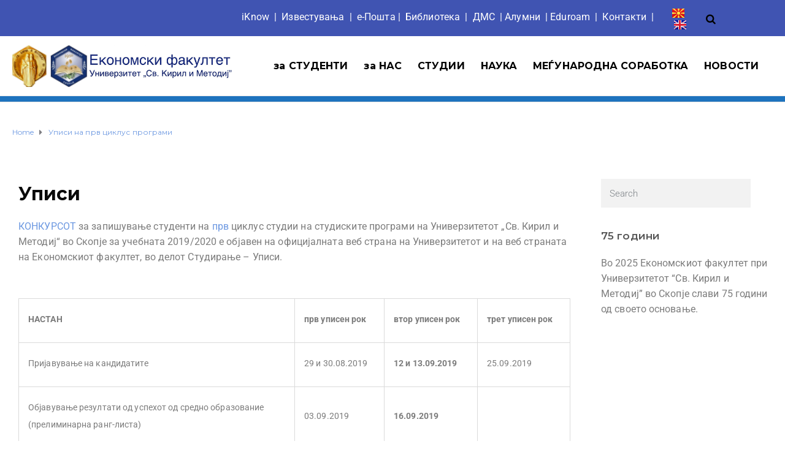

--- FILE ---
content_type: text/html; charset=UTF-8
request_url: https://eccf.ukim.edu.mk/%D1%83%D0%BF%D0%B8%D1%81%D0%B8-%D0%BD%D0%B0-%D0%BF%D1%80%D0%B2-%D1%86%D0%B8%D0%BA%D0%BB%D1%83%D1%81-%D0%BF%D1%80%D0%BE%D0%B3%D1%80%D0%B0%D0%BC%D0%B8/
body_size: 22301
content:
<!DOCTYPE html>
<html class="no-js" lang="mk-MK">
<head>
	<meta charset="UTF-8"/>
	<meta http-equiv="X-UA-Compatible" content="IE=edge">
	<meta name="viewport" content="width=device-width, initial-scale=1">
	<meta name='robots' content='index, follow, max-image-preview:large, max-snippet:-1, max-video-preview:-1' />
<link rel="alternate" href="https://eccf.ukim.edu.mk/%d1%83%d0%bf%d0%b8%d1%81%d0%b8-%d0%bd%d0%b0-%d0%bf%d1%80%d0%b2-%d1%86%d0%b8%d0%ba%d0%bb%d1%83%d1%81-%d0%bf%d1%80%d0%be%d0%b3%d1%80%d0%b0%d0%bc%d0%b8/" hreflang="mk" />
<link rel="alternate" href="https://eccf.ukim.edu.mk/en/enrollment-first-cycle-studies/" hreflang="en" />

	<!-- This site is optimized with the Yoast SEO plugin v26.5 - https://yoast.com/wordpress/plugins/seo/ -->
	<title>Уписи на прв циклус програми - Економски факултет - Скопје</title>
	<link rel="canonical" href="https://eccf.ukim.edu.mk/уписи-на-прв-циклус-програми/" />
	<meta property="og:locale" content="mk_MK" />
	<meta property="og:locale:alternate" content="en_GB" />
	<meta property="og:type" content="article" />
	<meta property="og:title" content="Уписи на прв циклус програми - Економски факултет - Скопје" />
	<meta property="og:description" content="Уписи КОНКУРСОТ за запишување студенти на прв циклус студии на студиските програми на Универзитетот „Св. Кирил и Методиј“ во Скопје за учебната 2019/2020 е објавен на официјалната веб страна на Универзитетот и на веб страната на Економскиот факултет, во делот Студирање &#8211; Уписи.   НАСТАН&nbsp;&hellip;" />
	<meta property="og:url" content="https://eccf.ukim.edu.mk/уписи-на-прв-циклус-програми/" />
	<meta property="og:site_name" content="Економски факултет - Скопје" />
	<meta property="article:modified_time" content="2020-01-21T07:27:18+00:00" />
	<meta name="twitter:card" content="summary_large_image" />
	<script type="application/ld+json" class="yoast-schema-graph">{"@context":"https://schema.org","@graph":[{"@type":"WebPage","@id":"https://eccf.ukim.edu.mk/%d1%83%d0%bf%d0%b8%d1%81%d0%b8-%d0%bd%d0%b0-%d0%bf%d1%80%d0%b2-%d1%86%d0%b8%d0%ba%d0%bb%d1%83%d1%81-%d0%bf%d1%80%d0%be%d0%b3%d1%80%d0%b0%d0%bc%d0%b8/","url":"https://eccf.ukim.edu.mk/%d1%83%d0%bf%d0%b8%d1%81%d0%b8-%d0%bd%d0%b0-%d0%bf%d1%80%d0%b2-%d1%86%d0%b8%d0%ba%d0%bb%d1%83%d1%81-%d0%bf%d1%80%d0%be%d0%b3%d1%80%d0%b0%d0%bc%d0%b8/","name":"Уписи на прв циклус програми - Економски факултет - Скопје","isPartOf":{"@id":"https://eccf.ukim.edu.mk/#website"},"datePublished":"2019-12-31T08:34:25+00:00","dateModified":"2020-01-21T07:27:18+00:00","breadcrumb":{"@id":"https://eccf.ukim.edu.mk/%d1%83%d0%bf%d0%b8%d1%81%d0%b8-%d0%bd%d0%b0-%d0%bf%d1%80%d0%b2-%d1%86%d0%b8%d0%ba%d0%bb%d1%83%d1%81-%d0%bf%d1%80%d0%be%d0%b3%d1%80%d0%b0%d0%bc%d0%b8/#breadcrumb"},"inLanguage":"mk-MK","potentialAction":[{"@type":"ReadAction","target":["https://eccf.ukim.edu.mk/%d1%83%d0%bf%d0%b8%d1%81%d0%b8-%d0%bd%d0%b0-%d0%bf%d1%80%d0%b2-%d1%86%d0%b8%d0%ba%d0%bb%d1%83%d1%81-%d0%bf%d1%80%d0%be%d0%b3%d1%80%d0%b0%d0%bc%d0%b8/"]}]},{"@type":"BreadcrumbList","@id":"https://eccf.ukim.edu.mk/%d1%83%d0%bf%d0%b8%d1%81%d0%b8-%d0%bd%d0%b0-%d0%bf%d1%80%d0%b2-%d1%86%d0%b8%d0%ba%d0%bb%d1%83%d1%81-%d0%bf%d1%80%d0%be%d0%b3%d1%80%d0%b0%d0%bc%d0%b8/#breadcrumb","itemListElement":[{"@type":"ListItem","position":1,"name":"Home","item":"https://eccf.ukim.edu.mk/"},{"@type":"ListItem","position":2,"name":"Уписи на прв циклус програми"}]},{"@type":"WebSite","@id":"https://eccf.ukim.edu.mk/#website","url":"https://eccf.ukim.edu.mk/","name":"Економски факултет - Скопје","description":"Економски факултет - Скопје","publisher":{"@id":"https://eccf.ukim.edu.mk/#organization"},"potentialAction":[{"@type":"SearchAction","target":{"@type":"EntryPoint","urlTemplate":"https://eccf.ukim.edu.mk/?s={search_term_string}"},"query-input":{"@type":"PropertyValueSpecification","valueRequired":true,"valueName":"search_term_string"}}],"inLanguage":"mk-MK"},{"@type":"Organization","@id":"https://eccf.ukim.edu.mk/#organization","name":"Економски факултет - Скопје","url":"https://eccf.ukim.edu.mk/","logo":{"@type":"ImageObject","inLanguage":"mk-MK","@id":"https://eccf.ukim.edu.mk/#/schema/logo/image/","url":"https://eccf.ukim.edu.mk/wp-content/uploads/2020/01/LogoUKIMECCFtext-scaled.jpg","contentUrl":"https://eccf.ukim.edu.mk/wp-content/uploads/2020/01/LogoUKIMECCFtext-scaled.jpg","width":2560,"height":487,"caption":"Економски факултет - Скопје"},"image":{"@id":"https://eccf.ukim.edu.mk/#/schema/logo/image/"}}]}</script>
	<!-- / Yoast SEO plugin. -->


<link rel='dns-prefetch' href='//fonts.googleapis.com' />
<link rel='preconnect' href='https://fonts.gstatic.com' crossorigin />
<link rel="alternate" type="application/rss+xml" title="Економски факултет - Скопје &raquo; Фид" href="https://eccf.ukim.edu.mk/feed/" />
<link rel="alternate" type="application/rss+xml" title="Економски факултет - Скопје &raquo; фидови за коментари" href="https://eccf.ukim.edu.mk/comments/feed/" />
<link rel="alternate" type="text/calendar" title="Економски факултет - Скопје &raquo; iCal Feed" href="https://eccf.ukim.edu.mk/events/?ical=1" />
<link rel="alternate" title="oEmbed (JSON)" type="application/json+oembed" href="https://eccf.ukim.edu.mk/wp-json/oembed/1.0/embed?url=https%3A%2F%2Feccf.ukim.edu.mk%2F%25d1%2583%25d0%25bf%25d0%25b8%25d1%2581%25d0%25b8-%25d0%25bd%25d0%25b0-%25d0%25bf%25d1%2580%25d0%25b2-%25d1%2586%25d0%25b8%25d0%25ba%25d0%25bb%25d1%2583%25d1%2581-%25d0%25bf%25d1%2580%25d0%25be%25d0%25b3%25d1%2580%25d0%25b0%25d0%25bc%25d0%25b8%2F&#038;lang=mk" />
<link rel="alternate" title="oEmbed (XML)" type="text/xml+oembed" href="https://eccf.ukim.edu.mk/wp-json/oembed/1.0/embed?url=https%3A%2F%2Feccf.ukim.edu.mk%2F%25d1%2583%25d0%25bf%25d0%25b8%25d1%2581%25d0%25b8-%25d0%25bd%25d0%25b0-%25d0%25bf%25d1%2580%25d0%25b2-%25d1%2586%25d0%25b8%25d0%25ba%25d0%25bb%25d1%2583%25d1%2581-%25d0%25bf%25d1%2580%25d0%25be%25d0%25b3%25d1%2580%25d0%25b0%25d0%25bc%25d0%25b8%2F&#038;format=xml&#038;lang=mk" />
<style id='wp-img-auto-sizes-contain-inline-css' type='text/css'>
img:is([sizes=auto i],[sizes^="auto," i]){contain-intrinsic-size:3000px 1500px}
/*# sourceURL=wp-img-auto-sizes-contain-inline-css */
</style>
<style id='wp-emoji-styles-inline-css' type='text/css'>

	img.wp-smiley, img.emoji {
		display: inline !important;
		border: none !important;
		box-shadow: none !important;
		height: 1em !important;
		width: 1em !important;
		margin: 0 0.07em !important;
		vertical-align: -0.1em !important;
		background: none !important;
		padding: 0 !important;
	}
/*# sourceURL=wp-emoji-styles-inline-css */
</style>
<style id='classic-theme-styles-inline-css' type='text/css'>
/*! This file is auto-generated */
.wp-block-button__link{color:#fff;background-color:#32373c;border-radius:9999px;box-shadow:none;text-decoration:none;padding:calc(.667em + 2px) calc(1.333em + 2px);font-size:1.125em}.wp-block-file__button{background:#32373c;color:#fff;text-decoration:none}
/*# sourceURL=/wp-includes/css/classic-themes.min.css */
</style>
<link rel='stylesheet' id='tnado_hidefi_styles-css' href='https://eccf.ukim.edu.mk/wp-content/plugins/hide-featured-image-on-all-single-pagepost//tnado-styles.css?ver=6.9' type='text/css' media='all' />
<link rel='stylesheet' id='mega-submenu-css' href='https://eccf.ukim.edu.mk/wp-content/plugins/mega-submenu/public/css/style.css?ver=1.3.2' type='text/css' media='all' />
<link rel='stylesheet' id='mega-submenu-woocommerce-css' href='https://eccf.ukim.edu.mk/wp-content/plugins/mega-submenu/public/css/woocommerce.css?ver=1.3.2' type='text/css' media='all' />
<link rel='stylesheet' id='tribe-events-v2-single-skeleton-css' href='https://eccf.ukim.edu.mk/wp-content/plugins/the-events-calendar/build/css/tribe-events-single-skeleton.css?ver=6.15.12.2' type='text/css' media='all' />
<link rel='stylesheet' id='tribe-events-v2-single-skeleton-full-css' href='https://eccf.ukim.edu.mk/wp-content/plugins/the-events-calendar/build/css/tribe-events-single-full.css?ver=6.15.12.2' type='text/css' media='all' />
<link rel='stylesheet' id='tec-events-elementor-widgets-base-styles-css' href='https://eccf.ukim.edu.mk/wp-content/plugins/the-events-calendar/build/css/integrations/plugins/elementor/widgets/widget-base.css?ver=6.15.12.2' type='text/css' media='all' />
<link rel='stylesheet' id='ed-school-plugin-elementor-css' href='https://eccf.ukim.edu.mk/wp-content/plugins/ed-school-plugin/includes/elementor/assets/css/main.css?ver=6.9' type='text/css' media='all' />
<link rel='stylesheet' id='tablepress-default-css' href='https://eccf.ukim.edu.mk/wp-content/plugins/tablepress/css/build/default.css?ver=3.2.5' type='text/css' media='all' />
<link rel='stylesheet' id='elementor-icons-css' href='https://eccf.ukim.edu.mk/wp-content/plugins/elementor/assets/lib/eicons/css/elementor-icons.min.css?ver=5.44.0' type='text/css' media='all' />
<link rel='stylesheet' id='elementor-frontend-css' href='https://eccf.ukim.edu.mk/wp-content/plugins/elementor/assets/css/frontend.min.css?ver=3.33.2' type='text/css' media='all' />
<link rel='stylesheet' id='elementor-post-6369-css' href='https://eccf.ukim.edu.mk/wp-content/uploads/elementor/css/post-6369.css?ver=1767809382' type='text/css' media='all' />
<link rel='stylesheet' id='font-awesome-5-all-css' href='https://eccf.ukim.edu.mk/wp-content/plugins/elementor/assets/lib/font-awesome/css/all.min.css?ver=3.33.2' type='text/css' media='all' />
<link rel='stylesheet' id='font-awesome-4-shim-css' href='https://eccf.ukim.edu.mk/wp-content/plugins/elementor/assets/lib/font-awesome/css/v4-shims.min.css?ver=3.33.2' type='text/css' media='all' />
<link rel='stylesheet' id='widget-heading-css' href='https://eccf.ukim.edu.mk/wp-content/plugins/elementor/assets/css/widget-heading.min.css?ver=3.33.2' type='text/css' media='all' />
<link rel='stylesheet' id='ekit-widget-styles-css' href='https://eccf.ukim.edu.mk/wp-content/plugins/elementskit-lite/widgets/init/assets/css/widget-styles.css?ver=3.7.6' type='text/css' media='all' />
<link rel='stylesheet' id='ekit-responsive-css' href='https://eccf.ukim.edu.mk/wp-content/plugins/elementskit-lite/widgets/init/assets/css/responsive.css?ver=3.7.6' type='text/css' media='all' />
<link rel='stylesheet' id='font-awesome-css' href='https://eccf.ukim.edu.mk/wp-content/plugins/elementor/assets/lib/font-awesome/css/font-awesome.min.css?ver=4.7.0' type='text/css' media='all' />
<link rel='stylesheet' id='ed-school-plugin-style-css' href='https://eccf.ukim.edu.mk/wp-content/plugins/ed-school-plugin/public/css/style.css?ver=6.9' type='text/css' media='all' />
<link rel='stylesheet' id='groundwork-grid-css' href='https://eccf.ukim.edu.mk/wp-content/themes/ed-school/assets/css/groundwork-responsive.css?ver=6.9' type='text/css' media='all' />
<link rel='stylesheet' id='ed-school-theme-icons-css' href='https://eccf.ukim.edu.mk/wp-content/themes/ed-school/assets/css/theme-icons.css?ver=6.9' type='text/css' media='all' />
<link rel='stylesheet' id='ed-school-style-css' href='https://eccf.ukim.edu.mk/wp-content/themes/ed-school/style.css?ver=6.9' type='text/css' media='all' />
<style id='ed-school-style-inline-css' type='text/css'>
.header-mobile {display: none;}@media screen and (max-width:950px) {.header-left {padding-left: 0;}.wh-header, .wh-top-bar {display: none;}.header-mobile {display: block;}}
/*# sourceURL=ed-school-style-inline-css */
</style>
<link rel='stylesheet' id='magnific-popup-css' href='https://eccf.ukim.edu.mk/wp-content/plugins/ed-school-plugin/includes/elementor/widgets/video-popup/assets/magnific-popup.css?ver=6.9' type='text/css' media='all' />
<link rel="preload" as="style" href="https://fonts.googleapis.com/css?family=Roboto:400%7CMontserrat:100,200,300,400,500,600,700,800,900,100italic,200italic,300italic,400italic,500italic,600italic,700italic,800italic,900italic&#038;subset=latin&#038;display=swap&#038;ver=1685357226" /><link rel="stylesheet" href="https://fonts.googleapis.com/css?family=Roboto:400%7CMontserrat:100,200,300,400,500,600,700,800,900,100italic,200italic,300italic,400italic,500italic,600italic,700italic,800italic,900italic&#038;subset=latin&#038;display=swap&#038;ver=1685357226" media="print" onload="this.media='all'"><noscript><link rel="stylesheet" href="https://fonts.googleapis.com/css?family=Roboto:400%7CMontserrat:100,200,300,400,500,600,700,800,900,100italic,200italic,300italic,400italic,500italic,600italic,700italic,800italic,900italic&#038;subset=latin&#038;display=swap&#038;ver=1685357226" /></noscript><link rel='stylesheet' id='ed_school_options_style-css' href='//eccf.ukim.edu.mk/wp-content/uploads/ed_school_options_style.css?ver=6.9' type='text/css' media='all' />
<style id='ed_school_options_style-inline-css' type='text/css'>
#footer-top, #latest-news, #features, #welcome {
    background-repeat: repeat-y !important;
    background-size: 100% !important;
}

@media (max-width: 768px) {
   #footer-top, #latest-news, #features, #welcome {
        background-image: none !important;
    }
}				

/* Share icons for social media - turned off */
/*.fa.fa-pinterest{*/
/*    display: none;*/
/*}*/
/*# sourceURL=ed_school_options_style-inline-css */
</style>
<link rel='stylesheet' id='elementor-post-215-css' href='https://eccf.ukim.edu.mk/wp-content/uploads/elementor/css/post-215.css?ver=1767809409' type='text/css' media='all' />
<link rel='stylesheet' id='cpel-language-switcher-css' href='https://eccf.ukim.edu.mk/wp-content/plugins/connect-polylang-elementor/assets/css/language-switcher.min.css?ver=2.5.3' type='text/css' media='all' />
<link rel='stylesheet' id='elementor-post-213-css' href='https://eccf.ukim.edu.mk/wp-content/uploads/elementor/css/post-213.css?ver=1767809382' type='text/css' media='all' />
<link rel='stylesheet' id='elementor-post-214-css' href='https://eccf.ukim.edu.mk/wp-content/uploads/elementor/css/post-214.css?ver=1767809409' type='text/css' media='all' />
<link rel='stylesheet' id='widget-spacer-css' href='https://eccf.ukim.edu.mk/wp-content/plugins/elementor/assets/css/widget-spacer.min.css?ver=3.33.2' type='text/css' media='all' />
<link rel='stylesheet' id='elementor-gf-local-roboto-css' href='https://eccf.ukim.edu.mk/wp-content/uploads/elementor/google-fonts/css/roboto.css?ver=1742372132' type='text/css' media='all' />
<link rel='stylesheet' id='elementor-gf-local-robotoslab-css' href='https://eccf.ukim.edu.mk/wp-content/uploads/elementor/google-fonts/css/robotoslab.css?ver=1742372135' type='text/css' media='all' />
<link rel='stylesheet' id='elementor-icons-ekiticons-css' href='https://eccf.ukim.edu.mk/wp-content/plugins/elementskit-lite/modules/elementskit-icon-pack/assets/css/ekiticons.css?ver=3.7.6' type='text/css' media='all' />
<link rel='stylesheet' id='elementor-icons-shared-0-css' href='https://eccf.ukim.edu.mk/wp-content/plugins/elementor/assets/lib/font-awesome/css/fontawesome.min.css?ver=5.15.3' type='text/css' media='all' />
<link rel='stylesheet' id='elementor-icons-fa-brands-css' href='https://eccf.ukim.edu.mk/wp-content/plugins/elementor/assets/lib/font-awesome/css/brands.min.css?ver=5.15.3' type='text/css' media='all' />
<script type="text/javascript" src="https://eccf.ukim.edu.mk/wp-includes/js/jquery/jquery.min.js?ver=3.7.1" id="jquery-core-js"></script>
<script type="text/javascript" src="https://eccf.ukim.edu.mk/wp-includes/js/jquery/jquery-migrate.min.js?ver=3.4.1" id="jquery-migrate-js"></script>
<script type="text/javascript" id="mega-submenu-js-extra">
/* <![CDATA[ */
var msm_mega_submenu = {"data":{"submenu_items_position_relative":0,"mobile_menu_trigger_click_bellow":768}};
//# sourceURL=mega-submenu-js-extra
/* ]]> */
</script>
<script type="text/javascript" src="https://eccf.ukim.edu.mk/wp-content/plugins/mega-submenu/public/js/msm-main.min.js?ver=1.3.2" id="mega-submenu-js"></script>
<script type="text/javascript" src="https://eccf.ukim.edu.mk/wp-content/plugins/elementor/assets/lib/font-awesome/js/v4-shims.min.js?ver=3.33.2" id="font-awesome-4-shim-js"></script>
<script type="text/javascript" src="https://eccf.ukim.edu.mk/wp-content/themes/ed-school/assets/js/vendor/modernizr-2.7.0.min.js" id="modernizr-js"></script>
<link rel="https://api.w.org/" href="https://eccf.ukim.edu.mk/wp-json/" /><link rel="alternate" title="JSON" type="application/json" href="https://eccf.ukim.edu.mk/wp-json/wp/v2/pages/915" /><link rel="EditURI" type="application/rsd+xml" title="RSD" href="https://eccf.ukim.edu.mk/xmlrpc.php?rsd" />
<meta name="generator" content="WordPress 6.9" />
<link rel='shortlink' href='https://eccf.ukim.edu.mk/?p=915' />
<meta name="generator" content="Redux 4.5.9" /><meta name="tec-api-version" content="v1"><meta name="tec-api-origin" content="https://eccf.ukim.edu.mk"><link rel="alternate" href="https://eccf.ukim.edu.mk/wp-json/tribe/events/v1/" />
<style type="text/css" id="breadcrumb-trail-css">.breadcrumbs .trail-browse,.breadcrumbs .trail-items,.breadcrumbs .trail-items li {display: inline-block;margin:0;padding: 0;border:none;background:transparent;text-indent: 0;}.breadcrumbs .trail-browse {font-size: inherit;font-style:inherit;font-weight: inherit;color: inherit;}.breadcrumbs .trail-items {list-style: none;}.trail-items li::after {content: "\002F";padding: 0 0.5em;}.trail-items li:last-of-type::after {display: none;}</style>
<meta name="generator" content="Elementor 3.33.2; features: additional_custom_breakpoints; settings: css_print_method-external, google_font-enabled, font_display-auto">
			<style>
				.e-con.e-parent:nth-of-type(n+4):not(.e-lazyloaded):not(.e-no-lazyload),
				.e-con.e-parent:nth-of-type(n+4):not(.e-lazyloaded):not(.e-no-lazyload) * {
					background-image: none !important;
				}
				@media screen and (max-height: 1024px) {
					.e-con.e-parent:nth-of-type(n+3):not(.e-lazyloaded):not(.e-no-lazyload),
					.e-con.e-parent:nth-of-type(n+3):not(.e-lazyloaded):not(.e-no-lazyload) * {
						background-image: none !important;
					}
				}
				@media screen and (max-height: 640px) {
					.e-con.e-parent:nth-of-type(n+2):not(.e-lazyloaded):not(.e-no-lazyload),
					.e-con.e-parent:nth-of-type(n+2):not(.e-lazyloaded):not(.e-no-lazyload) * {
						background-image: none !important;
					}
				}
			</style>
			<meta name="generator" content="Powered by Slider Revolution 6.7.25 - responsive, Mobile-Friendly Slider Plugin for WordPress with comfortable drag and drop interface." />
<link rel="icon" href="https://eccf.ukim.edu.mk/wp-content/uploads/2019/11/cropped-1-LOGO-bez-natpis-1-32x32.png" sizes="32x32" />
<link rel="icon" href="https://eccf.ukim.edu.mk/wp-content/uploads/2019/11/cropped-1-LOGO-bez-natpis-1-192x192.png" sizes="192x192" />
<link rel="apple-touch-icon" href="https://eccf.ukim.edu.mk/wp-content/uploads/2019/11/cropped-1-LOGO-bez-natpis-1-180x180.png" />
<meta name="msapplication-TileImage" content="https://eccf.ukim.edu.mk/wp-content/uploads/2019/11/cropped-1-LOGO-bez-natpis-1-270x270.png" />
<script>function setREVStartSize(e){
			//window.requestAnimationFrame(function() {
				window.RSIW = window.RSIW===undefined ? window.innerWidth : window.RSIW;
				window.RSIH = window.RSIH===undefined ? window.innerHeight : window.RSIH;
				try {
					var pw = document.getElementById(e.c).parentNode.offsetWidth,
						newh;
					pw = pw===0 || isNaN(pw) || (e.l=="fullwidth" || e.layout=="fullwidth") ? window.RSIW : pw;
					e.tabw = e.tabw===undefined ? 0 : parseInt(e.tabw);
					e.thumbw = e.thumbw===undefined ? 0 : parseInt(e.thumbw);
					e.tabh = e.tabh===undefined ? 0 : parseInt(e.tabh);
					e.thumbh = e.thumbh===undefined ? 0 : parseInt(e.thumbh);
					e.tabhide = e.tabhide===undefined ? 0 : parseInt(e.tabhide);
					e.thumbhide = e.thumbhide===undefined ? 0 : parseInt(e.thumbhide);
					e.mh = e.mh===undefined || e.mh=="" || e.mh==="auto" ? 0 : parseInt(e.mh,0);
					if(e.layout==="fullscreen" || e.l==="fullscreen")
						newh = Math.max(e.mh,window.RSIH);
					else{
						e.gw = Array.isArray(e.gw) ? e.gw : [e.gw];
						for (var i in e.rl) if (e.gw[i]===undefined || e.gw[i]===0) e.gw[i] = e.gw[i-1];
						e.gh = e.el===undefined || e.el==="" || (Array.isArray(e.el) && e.el.length==0)? e.gh : e.el;
						e.gh = Array.isArray(e.gh) ? e.gh : [e.gh];
						for (var i in e.rl) if (e.gh[i]===undefined || e.gh[i]===0) e.gh[i] = e.gh[i-1];
											
						var nl = new Array(e.rl.length),
							ix = 0,
							sl;
						e.tabw = e.tabhide>=pw ? 0 : e.tabw;
						e.thumbw = e.thumbhide>=pw ? 0 : e.thumbw;
						e.tabh = e.tabhide>=pw ? 0 : e.tabh;
						e.thumbh = e.thumbhide>=pw ? 0 : e.thumbh;
						for (var i in e.rl) nl[i] = e.rl[i]<window.RSIW ? 0 : e.rl[i];
						sl = nl[0];
						for (var i in nl) if (sl>nl[i] && nl[i]>0) { sl = nl[i]; ix=i;}
						var m = pw>(e.gw[ix]+e.tabw+e.thumbw) ? 1 : (pw-(e.tabw+e.thumbw)) / (e.gw[ix]);
						newh =  (e.gh[ix] * m) + (e.tabh + e.thumbh);
					}
					var el = document.getElementById(e.c);
					if (el!==null && el) el.style.height = newh+"px";
					el = document.getElementById(e.c+"_wrapper");
					if (el!==null && el) {
						el.style.height = newh+"px";
						el.style.display = "block";
					}
				} catch(e){
					console.log("Failure at Presize of Slider:" + e)
				}
			//});
		  };</script>
		<style type="text/css" id="wp-custom-css">
			#comments{
	display:none;
}
		</style>
		<style id='global-styles-inline-css' type='text/css'>
:root{--wp--preset--aspect-ratio--square: 1;--wp--preset--aspect-ratio--4-3: 4/3;--wp--preset--aspect-ratio--3-4: 3/4;--wp--preset--aspect-ratio--3-2: 3/2;--wp--preset--aspect-ratio--2-3: 2/3;--wp--preset--aspect-ratio--16-9: 16/9;--wp--preset--aspect-ratio--9-16: 9/16;--wp--preset--color--black: #000000;--wp--preset--color--cyan-bluish-gray: #abb8c3;--wp--preset--color--white: #ffffff;--wp--preset--color--pale-pink: #f78da7;--wp--preset--color--vivid-red: #cf2e2e;--wp--preset--color--luminous-vivid-orange: #ff6900;--wp--preset--color--luminous-vivid-amber: #fcb900;--wp--preset--color--light-green-cyan: #7bdcb5;--wp--preset--color--vivid-green-cyan: #00d084;--wp--preset--color--pale-cyan-blue: #8ed1fc;--wp--preset--color--vivid-cyan-blue: #0693e3;--wp--preset--color--vivid-purple: #9b51e0;--wp--preset--gradient--vivid-cyan-blue-to-vivid-purple: linear-gradient(135deg,rgb(6,147,227) 0%,rgb(155,81,224) 100%);--wp--preset--gradient--light-green-cyan-to-vivid-green-cyan: linear-gradient(135deg,rgb(122,220,180) 0%,rgb(0,208,130) 100%);--wp--preset--gradient--luminous-vivid-amber-to-luminous-vivid-orange: linear-gradient(135deg,rgb(252,185,0) 0%,rgb(255,105,0) 100%);--wp--preset--gradient--luminous-vivid-orange-to-vivid-red: linear-gradient(135deg,rgb(255,105,0) 0%,rgb(207,46,46) 100%);--wp--preset--gradient--very-light-gray-to-cyan-bluish-gray: linear-gradient(135deg,rgb(238,238,238) 0%,rgb(169,184,195) 100%);--wp--preset--gradient--cool-to-warm-spectrum: linear-gradient(135deg,rgb(74,234,220) 0%,rgb(151,120,209) 20%,rgb(207,42,186) 40%,rgb(238,44,130) 60%,rgb(251,105,98) 80%,rgb(254,248,76) 100%);--wp--preset--gradient--blush-light-purple: linear-gradient(135deg,rgb(255,206,236) 0%,rgb(152,150,240) 100%);--wp--preset--gradient--blush-bordeaux: linear-gradient(135deg,rgb(254,205,165) 0%,rgb(254,45,45) 50%,rgb(107,0,62) 100%);--wp--preset--gradient--luminous-dusk: linear-gradient(135deg,rgb(255,203,112) 0%,rgb(199,81,192) 50%,rgb(65,88,208) 100%);--wp--preset--gradient--pale-ocean: linear-gradient(135deg,rgb(255,245,203) 0%,rgb(182,227,212) 50%,rgb(51,167,181) 100%);--wp--preset--gradient--electric-grass: linear-gradient(135deg,rgb(202,248,128) 0%,rgb(113,206,126) 100%);--wp--preset--gradient--midnight: linear-gradient(135deg,rgb(2,3,129) 0%,rgb(40,116,252) 100%);--wp--preset--font-size--small: 13px;--wp--preset--font-size--medium: 20px;--wp--preset--font-size--large: 36px;--wp--preset--font-size--x-large: 42px;--wp--preset--spacing--20: 0.44rem;--wp--preset--spacing--30: 0.67rem;--wp--preset--spacing--40: 1rem;--wp--preset--spacing--50: 1.5rem;--wp--preset--spacing--60: 2.25rem;--wp--preset--spacing--70: 3.38rem;--wp--preset--spacing--80: 5.06rem;--wp--preset--shadow--natural: 6px 6px 9px rgba(0, 0, 0, 0.2);--wp--preset--shadow--deep: 12px 12px 50px rgba(0, 0, 0, 0.4);--wp--preset--shadow--sharp: 6px 6px 0px rgba(0, 0, 0, 0.2);--wp--preset--shadow--outlined: 6px 6px 0px -3px rgb(255, 255, 255), 6px 6px rgb(0, 0, 0);--wp--preset--shadow--crisp: 6px 6px 0px rgb(0, 0, 0);}:where(.is-layout-flex){gap: 0.5em;}:where(.is-layout-grid){gap: 0.5em;}body .is-layout-flex{display: flex;}.is-layout-flex{flex-wrap: wrap;align-items: center;}.is-layout-flex > :is(*, div){margin: 0;}body .is-layout-grid{display: grid;}.is-layout-grid > :is(*, div){margin: 0;}:where(.wp-block-columns.is-layout-flex){gap: 2em;}:where(.wp-block-columns.is-layout-grid){gap: 2em;}:where(.wp-block-post-template.is-layout-flex){gap: 1.25em;}:where(.wp-block-post-template.is-layout-grid){gap: 1.25em;}.has-black-color{color: var(--wp--preset--color--black) !important;}.has-cyan-bluish-gray-color{color: var(--wp--preset--color--cyan-bluish-gray) !important;}.has-white-color{color: var(--wp--preset--color--white) !important;}.has-pale-pink-color{color: var(--wp--preset--color--pale-pink) !important;}.has-vivid-red-color{color: var(--wp--preset--color--vivid-red) !important;}.has-luminous-vivid-orange-color{color: var(--wp--preset--color--luminous-vivid-orange) !important;}.has-luminous-vivid-amber-color{color: var(--wp--preset--color--luminous-vivid-amber) !important;}.has-light-green-cyan-color{color: var(--wp--preset--color--light-green-cyan) !important;}.has-vivid-green-cyan-color{color: var(--wp--preset--color--vivid-green-cyan) !important;}.has-pale-cyan-blue-color{color: var(--wp--preset--color--pale-cyan-blue) !important;}.has-vivid-cyan-blue-color{color: var(--wp--preset--color--vivid-cyan-blue) !important;}.has-vivid-purple-color{color: var(--wp--preset--color--vivid-purple) !important;}.has-black-background-color{background-color: var(--wp--preset--color--black) !important;}.has-cyan-bluish-gray-background-color{background-color: var(--wp--preset--color--cyan-bluish-gray) !important;}.has-white-background-color{background-color: var(--wp--preset--color--white) !important;}.has-pale-pink-background-color{background-color: var(--wp--preset--color--pale-pink) !important;}.has-vivid-red-background-color{background-color: var(--wp--preset--color--vivid-red) !important;}.has-luminous-vivid-orange-background-color{background-color: var(--wp--preset--color--luminous-vivid-orange) !important;}.has-luminous-vivid-amber-background-color{background-color: var(--wp--preset--color--luminous-vivid-amber) !important;}.has-light-green-cyan-background-color{background-color: var(--wp--preset--color--light-green-cyan) !important;}.has-vivid-green-cyan-background-color{background-color: var(--wp--preset--color--vivid-green-cyan) !important;}.has-pale-cyan-blue-background-color{background-color: var(--wp--preset--color--pale-cyan-blue) !important;}.has-vivid-cyan-blue-background-color{background-color: var(--wp--preset--color--vivid-cyan-blue) !important;}.has-vivid-purple-background-color{background-color: var(--wp--preset--color--vivid-purple) !important;}.has-black-border-color{border-color: var(--wp--preset--color--black) !important;}.has-cyan-bluish-gray-border-color{border-color: var(--wp--preset--color--cyan-bluish-gray) !important;}.has-white-border-color{border-color: var(--wp--preset--color--white) !important;}.has-pale-pink-border-color{border-color: var(--wp--preset--color--pale-pink) !important;}.has-vivid-red-border-color{border-color: var(--wp--preset--color--vivid-red) !important;}.has-luminous-vivid-orange-border-color{border-color: var(--wp--preset--color--luminous-vivid-orange) !important;}.has-luminous-vivid-amber-border-color{border-color: var(--wp--preset--color--luminous-vivid-amber) !important;}.has-light-green-cyan-border-color{border-color: var(--wp--preset--color--light-green-cyan) !important;}.has-vivid-green-cyan-border-color{border-color: var(--wp--preset--color--vivid-green-cyan) !important;}.has-pale-cyan-blue-border-color{border-color: var(--wp--preset--color--pale-cyan-blue) !important;}.has-vivid-cyan-blue-border-color{border-color: var(--wp--preset--color--vivid-cyan-blue) !important;}.has-vivid-purple-border-color{border-color: var(--wp--preset--color--vivid-purple) !important;}.has-vivid-cyan-blue-to-vivid-purple-gradient-background{background: var(--wp--preset--gradient--vivid-cyan-blue-to-vivid-purple) !important;}.has-light-green-cyan-to-vivid-green-cyan-gradient-background{background: var(--wp--preset--gradient--light-green-cyan-to-vivid-green-cyan) !important;}.has-luminous-vivid-amber-to-luminous-vivid-orange-gradient-background{background: var(--wp--preset--gradient--luminous-vivid-amber-to-luminous-vivid-orange) !important;}.has-luminous-vivid-orange-to-vivid-red-gradient-background{background: var(--wp--preset--gradient--luminous-vivid-orange-to-vivid-red) !important;}.has-very-light-gray-to-cyan-bluish-gray-gradient-background{background: var(--wp--preset--gradient--very-light-gray-to-cyan-bluish-gray) !important;}.has-cool-to-warm-spectrum-gradient-background{background: var(--wp--preset--gradient--cool-to-warm-spectrum) !important;}.has-blush-light-purple-gradient-background{background: var(--wp--preset--gradient--blush-light-purple) !important;}.has-blush-bordeaux-gradient-background{background: var(--wp--preset--gradient--blush-bordeaux) !important;}.has-luminous-dusk-gradient-background{background: var(--wp--preset--gradient--luminous-dusk) !important;}.has-pale-ocean-gradient-background{background: var(--wp--preset--gradient--pale-ocean) !important;}.has-electric-grass-gradient-background{background: var(--wp--preset--gradient--electric-grass) !important;}.has-midnight-gradient-background{background: var(--wp--preset--gradient--midnight) !important;}.has-small-font-size{font-size: var(--wp--preset--font-size--small) !important;}.has-medium-font-size{font-size: var(--wp--preset--font-size--medium) !important;}.has-large-font-size{font-size: var(--wp--preset--font-size--large) !important;}.has-x-large-font-size{font-size: var(--wp--preset--font-size--x-large) !important;}
/*# sourceURL=global-styles-inline-css */
</style>
<link rel='stylesheet' id='rs-plugin-settings-css' href='//eccf.ukim.edu.mk/wp-content/plugins/revslider/sr6/assets/css/rs6.css?ver=6.7.25' type='text/css' media='all' />
<style id='rs-plugin-settings-inline-css' type='text/css'>
#rs-demo-id {}
/*# sourceURL=rs-plugin-settings-inline-css */
</style>
<meta name="generator" content="WP Rocket 3.20.1.2" data-wpr-features="wpr_preload_links wpr_desktop" /></head>
<body class="wp-singular page-template-default page page-id-915 wp-custom-logo wp-theme-ed-school tribe-no-js header-top page-title-enabled elementor-default elementor-kit-6369 elementor-page elementor-page-915">
			<div data-rocket-location-hash="deeb9f32aa07ece3fd01589a2b69f9d3" class="header-mobile">
				<div data-rocket-location-hash="31b03ec953ee6257c4931d606e58ab52" data-elementor-type="wp-post" data-elementor-id="213" class="elementor elementor-213" data-elementor-post-type="layout_block">
						<section data-rocket-location-hash="494c232fae9f30561bc3c9e360066783" class="elementor-section elementor-top-section elementor-element elementor-element-0d991fe elementor-section-boxed elementor-section-height-default elementor-section-height-default" data-id="0d991fe" data-element_type="section">
						<div class="elementor-container elementor-column-gap-default">
					<div class="elementor-column elementor-col-100 elementor-top-column elementor-element elementor-element-876b606" data-id="876b606" data-element_type="column">
			<div class="elementor-widget-wrap elementor-element-populated">
						<div class="elementor-element elementor-element-a513643 cpel-switcher--align-right cpel-switcher--layout-horizontal cpel-switcher--aspect-ratio-43 elementor-widget elementor-widget-polylang-language-switcher" data-id="a513643" data-element_type="widget" data-widget_type="polylang-language-switcher.default">
				<div class="elementor-widget-container">
					<nav class="cpel-switcher__nav"><ul class="cpel-switcher__list"><li class="cpel-switcher__lang cpel-switcher__lang--active"><a lang="mk-MK" hreflang="mk-MK" href="https://eccf.ukim.edu.mk/%d1%83%d0%bf%d0%b8%d1%81%d0%b8-%d0%bd%d0%b0-%d0%bf%d1%80%d0%b2-%d1%86%d0%b8%d0%ba%d0%bb%d1%83%d1%81-%d0%bf%d1%80%d0%be%d0%b3%d1%80%d0%b0%d0%bc%d0%b8/"><span class="cpel-switcher__flag cpel-switcher__flag--mk"><img src="[data-uri]" alt="македонски јазик" /></span></a></li><li class="cpel-switcher__lang"><a lang="en-GB" hreflang="en-GB" href="https://eccf.ukim.edu.mk/en/enrollment-first-cycle-studies/"><span class="cpel-switcher__flag cpel-switcher__flag--gb"><img src="[data-uri]" alt="English" /></span></a></li></ul></nav>				</div>
				</div>
				<div class="left elementor-element elementor-element-03b433f elementor-widget elementor-widget-scp_menu" data-id="03b433f" data-element_type="widget" data-widget_type="scp_menu.default">
				<div class="elementor-widget-container">
					<div id="wh-mobile-menu" class="respmenu-wrap">
	<div class="respmenu-header">
					<a href="https://eccf.ukim.edu.mk/" class="respmenu-header-logo-link">
				<img src="https://eccf.ukim.edu.mk/wp-content/uploads/2020/01/LogoUKIMECCFtext-scaled.jpg" class="respmenu-header-logo" alt="mobile-logo">
			</a>
				<div class="respmenu-open">
					<hr>
			<hr>
			<hr>
				</div>
	</div>
	<div class="menu-mobile-menu-v2-container"><ul id="menu-mobile-menu-v2-1" class="respmenu"><li class="menu-item menu-item-type-custom menu-item-object-custom menu-item-has-children menu-item-22217 msm-top-level-item"><a href="#">Брзи линкови</a>
<div class="respmenu-submenu-toggle cbp-respmenu-more"><i class="icon-edright-arrow"></i></div>

<ul class="sub-menu">
	<li class="menu-item menu-item-type-custom menu-item-object-custom menu-item-22218"><a href="https://www.iknow.ukim.mk/">iKnow</a></li>
	<li class="menu-item menu-item-type-custom menu-item-object-custom menu-item-22219"><a href="https://eccf.ukim.edu.mk/category/izvestuvanja/">Известувања</a></li>
	<li class="menu-item menu-item-type-custom menu-item-object-custom menu-item-22220"><a href="https://login.microsoftonline.com/">е-Пошта</a></li>
	<li class="menu-item menu-item-type-custom menu-item-object-custom menu-item-22221"><a href="https://eccf.ukim.edu.mk/%d0%b4%d0%bc%d1%81/">ДМС</a></li>
	<li class="menu-item menu-item-type-custom menu-item-object-custom menu-item-28185"><a href="https://plus.cobiss.net/cobiss/mk/mk/bib/search">Библиотека</a></li>
	<li class="menu-item menu-item-type-post_type menu-item-object-page menu-item-22222"><a href="https://eccf.ukim.edu.mk/%d0%b7%d0%b0-%d1%81%d1%82%d1%83%d0%b4%d0%b5%d0%bd%d1%82%d0%b8/%d0%b0%d0%bb%d1%83%d0%bc%d0%bd%d0%b8/">Алумни</a></li>
	<li class="menu-item menu-item-type-post_type menu-item-object-page menu-item-26022"><a href="https://eccf.ukim.edu.mk/eduroam/">Eduroam</a></li>
	<li class="menu-item menu-item-type-custom menu-item-object-custom menu-item-22224"><a href="https://eccf.ukim.edu.mk/контакти/">Контакти</a></li>
</ul>
</li>
<li class="menu-item menu-item-type-custom menu-item-object-custom menu-item-22216 msm-top-level-item"><a href="https://eccf.ukim.edu.mk/за-студенти/">за СТУДЕНТИ</a></li>
<li class="menu-item menu-item-type-post_type menu-item-object-page menu-item-22225 msm-top-level-item"><a href="https://eccf.ukim.edu.mk/%d0%b7%d0%b0-%d0%bd%d0%b0%d1%81/">за НАС</a></li>
<li class="menu-item menu-item-type-custom menu-item-object-custom menu-item-22226 msm-top-level-item"><a href="https://eccf.ukim.edu.mk/студии/">СТУДИИ</a></li>
<li class="menu-item menu-item-type-custom menu-item-object-custom menu-item-22227 msm-top-level-item"><a href="https://eccf.ukim.edu.mk/наука/">НАУКА</a></li>
<li class="menu-item menu-item-type-post_type menu-item-object-page menu-item-22228 msm-top-level-item"><a href="https://eccf.ukim.edu.mk/%d0%bc%d0%b5%d1%93%d1%83%d0%bd%d0%b0%d1%80%d0%be%d0%b4%d0%bd%d0%b0-%d1%81%d0%be%d1%80%d0%b0%d0%b1%d0%be%d1%82%d0%ba%d0%b0/">МЕЃУНАРОДНА СОРАБОТКА</a></li>
<li class="menu-item menu-item-type-custom menu-item-object-custom menu-item-22260 msm-top-level-item"><a href="https://eccf.ukim.edu.mk/новости-2/">НОВОСТИ</a></li>
</ul></div></div>
				</div>
				</div>
					</div>
		</div>
					</div>
		</section>
				</div>
			</div>
		<div data-rocket-location-hash="dfb174989ede06eed3d8736dc2e3c922" class="cbp-row wh-header top wh-sticky-header-enabled">
				<div data-rocket-location-hash="79da559a03714669cd133aa146575f96" data-elementor-type="wp-post" data-elementor-id="215" class="elementor elementor-215" data-elementor-post-type="layout_block">
						<section data-rocket-location-hash="ce4e858be4214329e552c07a805ec544" class="elementor-section elementor-top-section elementor-element elementor-element-8e3dd6c elementor-section-content-middle elementor-section-boxed elementor-section-height-default elementor-section-height-default" data-id="8e3dd6c" data-element_type="section" data-settings="{&quot;background_background&quot;:&quot;classic&quot;}">
						<div class="elementor-container elementor-column-gap-default">
					<div class="elementor-column elementor-col-33 elementor-top-column elementor-element elementor-element-4c57a3b" data-id="4c57a3b" data-element_type="column">
			<div class="elementor-widget-wrap elementor-element-populated">
						<div class="elementor-element elementor-element-fec9b17 elementor-widget elementor-widget-text-editor" data-id="fec9b17" data-element_type="widget" data-widget_type="text-editor.default">
				<div class="elementor-widget-container">
									<p style="text-align: right;"><span style="color: #ffffff;"><a style="color: #ffffff;" href="https://www.iknow.ukim.mk/">iKnow</a>  |  <a style="color: #ffffff;" href="https://eccf.ukim.edu.mk/category/izvestuvanja/">Известувања</a>  |  <a style="color: #ffffff;" href="https://login.microsoftonline.com/">е-Пошта</a> |  <a style="color: #ffffff;" href="https://plus.cobiss.net/cobiss/mk/mk/bib/search">Библиотека</a>  |  <a style="color: #ffffff;" href="https://eccf.ukim.edu.mk/%d0%b4%d0%bc%d1%81/">ДМС</a>  | <a style="color: #ffffff;" href="https://eccf.ukim.edu.mk/%d0%b0%d0%bb%d1%83%d0%bc%d0%bd%d0%b8-%d0%b0%d1%81%d0%be%d1%86%d0%b8%d1%98%d0%b0%d1%86%d0%b8%d1%98%d0%b0/">Aлумни</a>  | <a style="color: #ffffff;" href="https://eccf.ukim.edu.mk/eduroam/">Eduroam</a>  |  <a style="color: #ffffff;" href="https://eccf.ukim.edu.mk/%d0%ba%d0%be%d0%bd%d1%82%d0%b0%d0%ba%d1%82%d0%b8/">Контакти</a>  |<br /></span></p>								</div>
				</div>
					</div>
		</div>
				<div class="elementor-column elementor-col-33 elementor-top-column elementor-element elementor-element-940da5a" data-id="940da5a" data-element_type="column">
			<div class="elementor-widget-wrap elementor-element-populated">
						<div class="elementor-element elementor-element-08db2a8 cpel-switcher--align-center cpel-switcher--layout-horizontal cpel-switcher--aspect-ratio-43 elementor-widget elementor-widget-polylang-language-switcher" data-id="08db2a8" data-element_type="widget" data-widget_type="polylang-language-switcher.default">
				<div class="elementor-widget-container">
					<nav class="cpel-switcher__nav"><ul class="cpel-switcher__list"><li class="cpel-switcher__lang cpel-switcher__lang--active"><a lang="mk-MK" hreflang="mk-MK" href="https://eccf.ukim.edu.mk/%d1%83%d0%bf%d0%b8%d1%81%d0%b8-%d0%bd%d0%b0-%d0%bf%d1%80%d0%b2-%d1%86%d0%b8%d0%ba%d0%bb%d1%83%d1%81-%d0%bf%d1%80%d0%be%d0%b3%d1%80%d0%b0%d0%bc%d0%b8/"><span class="cpel-switcher__flag cpel-switcher__flag--mk"><img src="[data-uri]" alt="македонски јазик" /></span></a></li><li class="cpel-switcher__lang"><a lang="en-GB" hreflang="en-GB" href="https://eccf.ukim.edu.mk/en/enrollment-first-cycle-studies/"><span class="cpel-switcher__flag cpel-switcher__flag--gb"><img src="[data-uri]" alt="English" /></span></a></li></ul></nav>				</div>
				</div>
					</div>
		</div>
				<div class="elementor-column elementor-col-33 elementor-top-column elementor-element elementor-element-8c71135" data-id="8c71135" data-element_type="column">
			<div class="elementor-widget-wrap elementor-element-populated">
						<div class="elementor-element elementor-element-ecf690f elementor-widget elementor-widget-scp_search" data-id="ecf690f" data-element_type="widget" data-widget_type="scp_search.default">
				<div class="elementor-widget-container">
							<div class="wh-search-toggler-wrapper right">
			<a href="#" class="c-btn-icon wh-search-toggler">
				<i class="fa fa-search"></i>
			</a>
			<form class="wh-quick-search" action="https://eccf.ukim.edu.mk/">
				<input type="text" name="s" placeholder="Type to search..." value="" class="form-control"
				       autocomplete="off">
				<span class="fa fa-close"></span>
			</form>
		</div>
						</div>
				</div>
					</div>
		</div>
					</div>
		</section>
				<section data-rocket-location-hash="7afb3b1826df001086a0735168bc58af" class="elementor-section elementor-top-section elementor-element elementor-element-98212d1 elementor-section-stretched elementor-section-content-middle elementor-section-boxed elementor-section-height-default elementor-section-height-default" data-id="98212d1" data-element_type="section" data-settings="{&quot;stretch_section&quot;:&quot;section-stretched&quot;}">
						<div class="elementor-container elementor-column-gap-default">
					<div class="elementor-column elementor-col-50 elementor-top-column elementor-element elementor-element-1f7529c" data-id="1f7529c" data-element_type="column">
			<div class="elementor-widget-wrap elementor-element-populated">
						<div class="elementor-element elementor-element-dbc71a7 elementor-widget elementor-widget-scp_logo" data-id="dbc71a7" data-element_type="widget" data-widget_type="scp_logo.default">
				<div class="elementor-widget-container">
					<div class="elementor-image"><a href="https://eccf.ukim.edu.mk/"><img src="https://eccf.ukim.edu.mk/wp-content/uploads/2020/01/LogoUKIMECCFtext-scaled.jpg" alt="logo"/></a></div>				</div>
				</div>
					</div>
		</div>
				<div class="elementor-column elementor-col-50 elementor-top-column elementor-element elementor-element-8b0ad0a" data-id="8b0ad0a" data-element_type="column">
			<div class="elementor-widget-wrap elementor-element-populated">
						<div class="right elementor-element elementor-element-22061b4 elementor-widget elementor-widget-scp_menu" data-id="22061b4" data-element_type="widget" data-widget_type="scp_menu.default">
				<div class="elementor-widget-container">
					<div id="cbp-menu-main" class="menu-glavno-meni-v2-container"><ul id="menu-glavno-meni-v2-1" class="sf-menu wh-menu-main right"><li class="menu-item menu-item-type-post_type menu-item-object-page menu-item-22210 msm-top-level-item"><a href="https://eccf.ukim.edu.mk/%d0%b7%d0%b0-%d1%81%d1%82%d1%83%d0%b4%d0%b5%d0%bd%d1%82%d0%b8/">за СТУДЕНТИ</a></li>
<li class="menu-item menu-item-type-post_type menu-item-object-page menu-item-22211 msm-top-level-item"><a href="https://eccf.ukim.edu.mk/%d0%b7%d0%b0-%d0%bd%d0%b0%d1%81/">за НАС</a></li>
<li class="menu-item menu-item-type-custom menu-item-object-custom menu-item-22212 msm-top-level-item"><a href="https://eccf.ukim.edu.mk/студии/">СТУДИИ</a></li>
<li class="menu-item menu-item-type-custom menu-item-object-custom menu-item-22213 msm-top-level-item"><a href="https://eccf.ukim.edu.mk/наука/">НАУКА</a></li>
<li class="menu-item menu-item-type-post_type menu-item-object-page menu-item-22214 msm-top-level-item"><a href="https://eccf.ukim.edu.mk/%d0%bc%d0%b5%d1%93%d1%83%d0%bd%d0%b0%d1%80%d0%be%d0%b4%d0%bd%d0%b0-%d1%81%d0%be%d1%80%d0%b0%d0%b1%d0%be%d1%82%d0%ba%d0%b0/">МЕЃУНАРОДНА СОРАБОТКА</a></li>
<li class="menu-item menu-item-type-post_type menu-item-object-page menu-item-22215 msm-top-level-item"><a href="https://eccf.ukim.edu.mk/%d0%bd%d0%be%d0%b2%d0%be%d1%81%d1%82%d0%b8-2/">НОВОСТИ</a></li>
</ul></div>				</div>
				</div>
					</div>
		</div>
					</div>
		</section>
				</div>
			</div>
	<div data-rocket-location-hash="c47632ca5105846a6e8265ad20480dd0" class="cbp-row wh-page-title-bar">
				</div>
	</div>
		<div data-rocket-location-hash="2b7ffc456fa4556d3c7a274edb71a2df" class="cbp-row wh-breadcrumbs-bar">
		<div data-rocket-location-hash="c46b88a20a97ecaf7fb85a6277b23ffb" class="cbp-container">
			<div data-rocket-location-hash="5fcc3b6bfb1b580394718efb1d794816" class="one whole wh-padding wh-breadcrumbs-wrapper">
				<div class="wh-breadcrumbs align-left">
					<nav role="navigation" aria-label="Breadcrumbs" class="breadcrumb-trail breadcrumbs" itemprop="breadcrumb"><ul class="trail-items" itemscope itemtype="http://schema.org/BreadcrumbList"><meta name="numberOfItems" content="2" /><meta name="itemListOrder" content="Ascending" /><li itemprop="itemListElement" itemscope itemtype="http://schema.org/ListItem" class="trail-item trail-begin"><a href="https://eccf.ukim.edu.mk/" rel="home" itemprop="item"><span itemprop="name">Home</span></a><meta itemprop="position" content="1" /></li><li itemprop="itemListElement" itemscope itemtype="http://schema.org/ListItem" class="trail-item trail-end"><span itemprop="item"><span itemprop="name">Уписи на прв циклус програми</span></span><meta itemprop="position" content="2" /></li></ul></nav>				</div>
			</div>
		</div>
	</div>
<div data-rocket-location-hash="89722266eeb67843f5a2cbe8abdb48f0" class="cbp-row wh-content">
	<div data-rocket-location-hash="2727d6bc8404e3747a9779433f550c7a" class="cbp-container">
		<div data-rocket-location-hash="6450d9a33ec7974b1f43fe2060d644c3" class="three fourths wh-padding wh-content-inner">
						<div data-elementor-type="wp-page" data-elementor-id="915" class="elementor elementor-915" data-elementor-post-type="page">
						<section class="elementor-section elementor-top-section elementor-element elementor-element-6265598 elementor-section-boxed elementor-section-height-default elementor-section-height-default" data-id="6265598" data-element_type="section">
						<div class="elementor-container elementor-column-gap-default">
					<div class="elementor-column elementor-col-100 elementor-top-column elementor-element elementor-element-074953d" data-id="074953d" data-element_type="column">
			<div class="elementor-widget-wrap elementor-element-populated">
						<div class="elementor-element elementor-element-cc52c13 elementor-widget elementor-widget-heading" data-id="cc52c13" data-element_type="widget" data-widget_type="heading.default">
				<div class="elementor-widget-container">
					<h2 class="elementor-heading-title elementor-size-default">Уписи</h2>				</div>
				</div>
					</div>
		</div>
					</div>
		</section>
				<section class="elementor-section elementor-top-section elementor-element elementor-element-beeb259 elementor-section-boxed elementor-section-height-default elementor-section-height-default" data-id="beeb259" data-element_type="section">
						<div class="elementor-container elementor-column-gap-default">
					<div class="elementor-column elementor-col-100 elementor-top-column elementor-element elementor-element-dab1ed4" data-id="dab1ed4" data-element_type="column">
			<div class="elementor-widget-wrap elementor-element-populated">
						<div class="elementor-element elementor-element-272b458 elementor-widget elementor-widget-text-editor" data-id="272b458" data-element_type="widget" data-widget_type="text-editor.default">
				<div class="elementor-widget-container">
									<p><a href="http://ukim.edu.mk/dokumenti_m/Konkurs_I_ciklus_2017-2018.pdf">КОНКУРСОТ</a> за запишување студенти на <a href="http://ukim.edu.mk/mk_content.php?meni=186&amp;glavno=40">прв</a> циклус студии на студиските програми на Универзитетот „Св. Кирил и Методиј“ во Скопје за учебната 2019/2020 е објавен на официјалната веб страна на Универзитетот и на веб страната на Економскиот факултет, во делот Студирање &#8211; Уписи.</p>								</div>
				</div>
					</div>
		</div>
					</div>
		</section>
				<section class="elementor-section elementor-top-section elementor-element elementor-element-76e1f0f elementor-section-boxed elementor-section-height-default elementor-section-height-default" data-id="76e1f0f" data-element_type="section">
						<div class="elementor-container elementor-column-gap-default">
					<div class="elementor-column elementor-col-100 elementor-top-column elementor-element elementor-element-9b7c737" data-id="9b7c737" data-element_type="column">
			<div class="elementor-widget-wrap elementor-element-populated">
						<div class="elementor-element elementor-element-a24441d elementor-widget elementor-widget-text-editor" data-id="a24441d" data-element_type="widget" data-widget_type="text-editor.default">
				<div class="elementor-widget-container">
									<div> </div><div><table border="1" cellspacing="0" cellpadding="0"><tbody><tr><td><p><strong>НАСТАН</strong></p></td><td><p><strong>прв уписен рок</strong></p></td><td><p><strong>втор уписен рок</strong></p></td><td><p><strong>трет уписен рок</strong></p></td></tr><tr><td><p>Пријавување на кандидатите</p></td><td><p>29 и 30.08.2019</p></td><td><p><strong>12 и 13.09.2019</strong></p></td><td><p>25.09.2019</p></td></tr><tr><td><p>Објавување резултати од успехот од средно образование<br />(прелиминарна ранг-листа) </p></td><td><p>03.09.2019</p></td><td><p><strong>16.09.2019</strong></p></td><td> </td></tr><tr><td><p>Објавување решение за прием на кандидатите<br />(конечна ранг-листа)</p></td><td><p>06.09.2019</p></td><td><p><strong>20.09.2019</strong></p></td><td> </td></tr><tr><td><p>Запишување на кандидатите</p></td><td><p>11.09.2019</p></td><td><p><strong>24.09.2019</strong></p></td><td><p>30.09.2019</p></td></tr></tbody></table><p><u><strong>ЗАПИШУВАЊЕ НА НОВИТЕ СТУДЕНТИ ПРИМЕНИ ВО ПРВИОТ УПИСЕН РОК</strong></u></p><p><u><strong>11</strong></u><u><strong>.0</strong></u><u><strong>9</strong></u><u><strong>.201</strong></u><u><strong>9</strong></u><u> </u></p><p><strong>Запишувањето ке се врши по департмани, како што следува:</strong></p><p><strong>8,30 до 15,30 – запишување на студентите од департман:</strong></p><p><strong>Предавална 1: </strong><strong>Департман Финансиски менаџмент и Менаџмент (сите квоти)</strong><strong>,</strong><strong> и Маркетинг (државна квота)</strong></p><p><strong>Предавална </strong><strong>3:</strong> <strong>Департман Сметководство и ревизија и Е-бизнис (сите квоти) и Маркетинг (кофинансирање, вонредни, специјални услови, со факултетско образование)</strong></p><p><strong>Предавална 4:</strong><strong> департман Економија и</strong> <strong>Надворешна трговија</strong><strong> (</strong><strong>сите квоти) </strong></p><p><strong>08,15 – 15,00 – подигање на Водич низ студиите, Наставни програми и договори за студирање – </strong><strong>пред секоја просторија за запишување </strong></p><p><u><strong>ПОТРЕБНИ ДОКУМЕНТИ ЗА ЗАПИШУВАЊЕ НА НОВИТЕ СТУДЕНТИ ВО УЧЕБНАТА 2019/2020</strong></u></p><p>1. <u>Индекс и студентска легитимација</u> (во книжарата на Економски факултет)</p><p>2. <u>Три фотографии</u> (две 3.5 х 4.5 см и една 2х3 см )</p><p>3. <u>Пријавни листови</u> (за упис на семестар и статистички лист – во книжарата на факултетот)</p><p>4. <u>Потврда за уплата</u> на <u>100</u><u> евра </u>(државна квота);<u> </u><u>200</u> евра (кофинансирање, вонредни) (прва рата од партиципација); <strong>зависно од квотата</strong> во која студентот припаѓа во денарска противвредност според средниот курс на Народната банка на РМ на денот на плаќањето Уплатата треба да се изврши на следнава жиро сметка:</p><p><em>&#8211; Назив на примачот: Буџет на РМ &#8211; ЕКОНОМСКИ ФАКУЛТЕТ – Скопје</em></p><p><em>&#8211; Банка на примачот: НБРМ </em></p><p><em>&#8211; Сметка: 100000000063095</em></p><p><em>&#8211; Сметка на буџетски корисник: 1600103697 788 10</em></p><p><em>&#8211; Приходна шифра: 723012 </em></p><p><em>&#8211; </em><em>Програма 41</em></p><p>5. <u>Потврда</u> за уплатени <u>750,00 денари</u> &#8211; за информативни, информатички, културни и спортски активности на студентите на Универзитетот “Св. Кирил и Методиј” во Скопје, со назнака <em>Одлука на УКИМ за ИКСА</em><u>,</u> Економски факултет, на</p><p><em>&#8211; жиро сметка 160010368978818, </em></p><p><em>&#8211; депо</em><em>нент НБРМ со трезорска сметка 100000000063095, </em></p><p><em>&#8211; повикување на број 723012, </em></p><p><em>&#8211; програма 41 </em></p><p><em>&#8211; цел на дознака: </em><em><u>ИКСА за Економски</u></em><em> факултет</em></p><p>6<em>. </em><u>Договор за студирање</u><em> на Економски факултет (се подига на факултет на денот на уписот)</em></p><p><em><strong>НЕЗАПИШАНИТЕ КАНДИДАТИ МОЖАТ ДА СИ ГИ ПОДИГНАТ ДОКУМЕНТИТЕ НА 12.</strong></em><em><strong>9</strong></em><em><strong>.2019</strong></em> <em><strong>год. во Архива, од 11,00-14,00ч</strong></em></p><p> </p><p><em><u><strong>ИСТОВРЕМЕНО за упис на зимскиот семестар</strong></u></em><u> </u><em><u><strong>2019/2020 се поднесува</strong></u></em></p><p><em>7</em><em><strong>. </strong></em><em>Потврда за уплата</em> на <u>3300 денари (</u><u>прва рата)</u> за: Предметни програми, Водич низ студиите, книжен фонд, штети, тетратки за писмен испит, шифрарници и за студентски интернет центар. Уплатата треба да се изврши на следнава жиро сметка:</p><p>&#8211; Назив на примачот: Буџет на РМ &#8211; ЕКОНОМСКИ ФАКУЛТЕТ – Скопје</p><p>&#8211; Банка на примачот: НБРМ</p><p>&#8211; Сметка: 100000000063095</p><p>&#8211; Сметка на буџетски корисник: 1600103697 788 10</p><p>&#8211; Приходна шифра: 723013</p><p>&#8211; Програма 41</p></div>								</div>
				</div>
					</div>
		</div>
					</div>
		</section>
				</div>
				

		</div>
		<div data-rocket-location-hash="f1ff7937f53f49cac87996f15ded51bb" class="wh-sidebar one fourth wh-padding">
				<div class="widget search-3 widget_search"><form role="search" method="get" class="search-form form-inline" action="https://eccf.ukim.edu.mk/">
	<input type="search" value="" name="s" class="search-field" placeholder="Search">
	<label class="hidden">Search for:</label>
	<button type="submit" class="search-submit"><i class="fa fa-caret-right"></i></button>
</form>
</div><div class="widget text-3 widget_text"><h5 class="widget-title">75 години</h5>			<div class="textwidget"><p>Во 2025 Економскиот факултет при Универзитетот &#8220;Св. Кирил и Методиј&#8221; во Скопје слави 75 години од своето основање.</p>
</div>
		</div>		</div>
	</div>
</div>
	<div data-rocket-location-hash="60bf28a0d04b2b29f4a9f85d2dcf47d6" class="cbp-row wh-footer">
		<div data-rocket-location-hash="92a0523e1834d35558123c6658a305ac" class="cbp-container wh-padding">
					<div data-rocket-location-hash="62943c45b0eded98e3f2d6997e1807cd" data-elementor-type="wp-post" data-elementor-id="214" class="elementor elementor-214" data-elementor-post-type="layout_block">
						<section class="elementor-section elementor-top-section elementor-element elementor-element-a33eb75 elementor-section-boxed elementor-section-height-default elementor-section-height-default" data-id="a33eb75" data-element_type="section" data-settings="{&quot;background_background&quot;:&quot;classic&quot;}">
						<div class="elementor-container elementor-column-gap-default">
					<div class="elementor-column elementor-col-14 elementor-top-column elementor-element elementor-element-109e4e7" data-id="109e4e7" data-element_type="column" data-settings="{&quot;background_background&quot;:&quot;classic&quot;}">
			<div class="elementor-widget-wrap elementor-element-populated">
						<div class="elementor-element elementor-element-2a8848b elementor-widget elementor-widget-heading" data-id="2a8848b" data-element_type="widget" data-widget_type="heading.default">
				<div class="elementor-widget-container">
					<h3 class="elementor-heading-title elementor-size-default"><b>Кратко за нас</b></h3>				</div>
				</div>
				<div class="elementor-element elementor-element-36404f4 elementor-widget elementor-widget-text-editor" data-id="36404f4" data-element_type="widget" data-widget_type="text-editor.default">
				<div class="elementor-widget-container">
									<p>Економскиот факултет во рамките на интегрираниот државен Универзитет „Св.Кирил и Методиј“ во Скопје е најголема образовна и истражувачка институција во Република Македонија од областа на економијата и бизнисот.</p>								</div>
				</div>
					</div>
		</div>
				<div class="elementor-column elementor-col-14 elementor-top-column elementor-element elementor-element-f8ad73b" data-id="f8ad73b" data-element_type="column">
			<div class="elementor-widget-wrap">
							</div>
		</div>
				<div class="elementor-column elementor-col-14 elementor-top-column elementor-element elementor-element-9f7338f" data-id="9f7338f" data-element_type="column" data-settings="{&quot;background_background&quot;:&quot;classic&quot;}">
			<div class="elementor-widget-wrap elementor-element-populated">
						<div class="elementor-element elementor-element-ad11922 elementor-widget elementor-widget-heading" data-id="ad11922" data-element_type="widget" data-widget_type="heading.default">
				<div class="elementor-widget-container">
					<h3 class="elementor-heading-title elementor-size-default"><b>Линкови</b></h3>				</div>
				</div>
				<div class="elementor-element elementor-element-9a61533 elementor-widget elementor-widget-text-editor" data-id="9a61533" data-element_type="widget" data-widget_type="text-editor.default">
				<div class="elementor-widget-container">
									<ul><li><a href="https://www.iknow.ukim.mk">iKnow</a></li><li><a href="https://eccf.ukim.edu.mk/%d0%b0%d0%ba%d1%82%d1%83%d0%b5%d0%bb%d0%bd%d0%be/">Актуелно</a></li><li><a href="https://login.microsoftonline.com/">е-Пошта</a></li><li><a href="https://plus.cobiss.net/cobiss/mk/mk/bib/search">Библиотека</a></li><li><a href="https://eccf.ukim.edu.mk/%d0%b4%d0%bc%d1%81/">ДМС</a></li><li><a href="https://eccf.ukim.edu.mk/%d0%b7%d0%b0-%d1%81%d1%82%d1%83%d0%b4%d0%b5%d0%bd%d1%82%d0%b8/%d0%b0%d0%bb%d1%83%d0%bc%d0%bd%d0%b8/">Алумни</a></li></ul>								</div>
				</div>
					</div>
		</div>
				<div class="elementor-column elementor-col-14 elementor-top-column elementor-element elementor-element-8a077c8" data-id="8a077c8" data-element_type="column">
			<div class="elementor-widget-wrap">
							</div>
		</div>
				<div class="elementor-column elementor-col-14 elementor-top-column elementor-element elementor-element-28a2b5e" data-id="28a2b5e" data-element_type="column" data-settings="{&quot;background_background&quot;:&quot;classic&quot;}">
			<div class="elementor-widget-wrap elementor-element-populated">
						<div class="elementor-element elementor-element-38e5546 elementor-widget elementor-widget-heading" data-id="38e5546" data-element_type="widget" data-widget_type="heading.default">
				<div class="elementor-widget-container">
					<h3 class="elementor-heading-title elementor-size-default"><b>Департмани</b></h3>				</div>
				</div>
				<div class="elementor-element elementor-element-06a7ce0 elementor-widget elementor-widget-text-editor" data-id="06a7ce0" data-element_type="widget" data-widget_type="text-editor.default">
				<div class="elementor-widget-container">
									<ul><li><a href="https://eccf.ukim.edu.mk/%d1%81%d1%82%d1%83%d0%b4%d0%b8%d0%b8/%d0%bf%d1%80%d0%b2-%d1%86%d0%b8%d0%ba%d0%bb%d1%83%d1%81-%d0%bf%d1%80%d0%be%d0%b3%d1%80%d0%b0%d0%bc%d0%b8/%d0%b4%d0%b5%d0%bf%d0%b0%d1%80%d1%82%d0%bc%d0%b0%d0%bd%d1%82-%d0%b5-%d0%b1%d0%b8%d0%b7%d0%bd%d0%b8%d1%81/">Е-бизнис<br /></a></li><li><a href="https://eccf.ukim.edu.mk/%d1%81%d1%82%d1%83%d0%b4%d0%b8%d0%b8/%d0%bf%d1%80%d0%b2-%d1%86%d0%b8%d0%ba%d0%bb%d1%83%d1%81-%d0%bf%d1%80%d0%be%d0%b3%d1%80%d0%b0%d0%bc%d0%b8/%d0%b4%d0%b5%d0%bf%d0%b0%d1%80%d1%82%d0%bc%d0%b0%d0%bd%d1%82-%d0%b5%d0%ba%d0%be%d0%bd%d0%be%d0%bc%d0%b8%d1%98%d0%b0/">Економија<br /></a></li><li><a href="https://eccf.ukim.edu.mk/%D1%81%D1%82%D1%83%D0%B4%D0%B8%D0%B8/%D0%BF%D1%80%D0%B2-%D1%86%D0%B8%D0%BA%D0%BB%D1%83%D1%81-%D0%BF%D1%80%D0%BE%D0%B3%D1%80%D0%B0%D0%BC%D0%B8/%D0%B4%D0%B5%D0%BF%D0%B0%D1%80%D1%82%D0%BC%D0%B0%D0%BD-%D0%BC%D0%B0%D1%80%D0%BA%D0%B5%D1%82%D0%B8%D0%BD%D0%B3/">Маркетинг<br /></a></li><li><a href="https://eccf.ukim.edu.mk/%d1%81%d1%82%d1%83%d0%b4%d0%b8%d0%b8/%d0%bf%d1%80%d0%b2-%d1%86%d0%b8%d0%ba%d0%bb%d1%83%d1%81-%d0%bf%d1%80%d0%be%d0%b3%d1%80%d0%b0%d0%bc%d0%b8/%d0%b4%d0%b5%d0%bf%d0%b0%d1%80%d1%82%d0%bc%d0%b0%d0%bd%d1%82-%d0%bc%d0%b5%d0%bd%d0%b0%d1%9f%d0%bc%d0%b5%d0%bd%d1%82/">Менаџмент и претприемништво<br /></a></li><li><a href="https://eccf.ukim.edu.mk/%D1%81%D1%82%D1%83%D0%B4%D0%B8%D0%B8/%D0%BF%D1%80%D0%B2-%D1%86%D0%B8%D0%BA%D0%BB%D1%83%D1%81-%D0%BF%D1%80%D0%BE%D0%B3%D1%80%D0%B0%D0%BC%D0%B8/%D0%B4%D0%B5%D0%BF%D0%B0%D1%80%D1%82%D0%BC%D0%B0%D0%BD%D1%82-%D0%BC%D0%B5%D1%93%D1%83%D0%BD%D0%B0%D1%80%D0%BE%D0%B4%D0%BD%D0%B0-%D1%82%D1%80%D0%B3%D0%BE%D0%B2%D0%B8%D1%98%D0%B0/">Меѓународна трговија</a></li><li><a href="https://eccf.ukim.edu.mk/%d1%81%d1%82%d1%83%d0%b4%d0%b8%d0%b8/%d0%bf%d1%80%d0%b2-%d1%86%d0%b8%d0%ba%d0%bb%d1%83%d1%81-%d0%bf%d1%80%d0%be%d0%b3%d1%80%d0%b0%d0%bc%d0%b8/%d0%b4%d0%b5%d0%bf%d0%b0%d1%80%d1%82%d0%bc%d0%b0%d0%bd%d1%82-%d1%81%d0%bc%d0%b5%d1%82%d0%ba%d0%be%d0%b2%d0%be%d0%b4%d1%81%d1%82%d0%b2%d0%be-%d0%b8-%d1%80%d0%b5%d0%b2%d0%b8%d0%b7%d0%b8%d1%98%d0%b0/">Сметководство и ревизија<br /></a></li><li><a href="https://eccf.ukim.edu.mk/%D1%81%D1%82%D1%83%D0%B4%D0%B8%D0%B8/%D0%BF%D1%80%D0%B2-%D1%86%D0%B8%D0%BA%D0%BB%D1%83%D1%81-%D0%BF%D1%80%D0%BE%D0%B3%D1%80%D0%B0%D0%BC%D0%B8/%D0%B4%D0%B5%D0%BF%D0%B0%D1%80%D1%82%D0%BC%D0%B0%D0%BD%D1%82-%D1%84%D0%B8%D0%BD%D0%B0%D0%BD%D1%81%D0%B8%D0%B8/">Финансии<br /></a></li></ul>								</div>
				</div>
					</div>
		</div>
				<div class="elementor-column elementor-col-14 elementor-top-column elementor-element elementor-element-2e6520c" data-id="2e6520c" data-element_type="column">
			<div class="elementor-widget-wrap">
							</div>
		</div>
				<div class="elementor-column elementor-col-14 elementor-top-column elementor-element elementor-element-4d61ba2" data-id="4d61ba2" data-element_type="column" data-settings="{&quot;background_background&quot;:&quot;classic&quot;}">
			<div class="elementor-widget-wrap elementor-element-populated">
						<div class="elementor-element elementor-element-d461072 elementor-widget elementor-widget-heading" data-id="d461072" data-element_type="widget" data-widget_type="heading.default">
				<div class="elementor-widget-container">
					<h3 class="elementor-heading-title elementor-size-default"><b>Контактирајте нѐ</b></h3>				</div>
				</div>
				<div class="elementor-element elementor-element-98a85ed elementor-widget elementor-widget-text-editor" data-id="98a85ed" data-element_type="widget" data-widget_type="text-editor.default">
				<div class="elementor-widget-container">
									<p>Економски факултет<br />Универзитет „Св.Кирил и Методиј“</p><p>бул. Гоце Делчев бр.9В<br />1000 Скопје<br />Република Северна Македонија</p><p>телефон: (02) 3286-800<br />факс: (02) 3118-701<br />Е-пошта: contact@eccf.ukim.edu.mk</p>								</div>
				</div>
					</div>
		</div>
					</div>
		</section>
				<section class="elementor-section elementor-top-section elementor-element elementor-element-2227d94 elementor-section-boxed elementor-section-height-default elementor-section-height-default" data-id="2227d94" data-element_type="section">
						<div class="elementor-container elementor-column-gap-default">
					<div class="elementor-column elementor-col-100 elementor-top-column elementor-element elementor-element-0ab41aa" data-id="0ab41aa" data-element_type="column">
			<div class="elementor-widget-wrap elementor-element-populated">
						<div class="elementor-element elementor-element-9054be3 elementor-widget elementor-widget-spacer" data-id="9054be3" data-element_type="widget" data-widget_type="spacer.default">
				<div class="elementor-widget-container">
							<div class="elementor-spacer">
			<div class="elementor-spacer-inner"></div>
		</div>
						</div>
				</div>
					</div>
		</div>
					</div>
		</section>
				<section class="elementor-section elementor-top-section elementor-element elementor-element-c14024d elementor-section-boxed elementor-section-height-default elementor-section-height-default" data-id="c14024d" data-element_type="section">
						<div class="elementor-container elementor-column-gap-default">
					<div class="elementor-column elementor-col-50 elementor-top-column elementor-element elementor-element-67253ac" data-id="67253ac" data-element_type="column">
			<div class="elementor-widget-wrap elementor-element-populated">
						<div class="elementor-element elementor-element-30f2b4e elementor-widget elementor-widget-heading" data-id="30f2b4e" data-element_type="widget" data-widget_type="heading.default">
				<div class="elementor-widget-container">
					<h5 class="elementor-heading-title elementor-size-default">© 2025 Економски факултет - Скопје </h5>				</div>
				</div>
				<div class="elementor-element elementor-element-a8c2c0d elementor-widget elementor-widget-text-editor" data-id="a8c2c0d" data-element_type="widget" data-widget_type="text-editor.default">
				<div class="elementor-widget-container">
									<p><span style="text-decoration: underline;"><span style="color: #4e86e2; text-decoration: underline;"><a style="color: #4e86e2; text-decoration: underline;" href="http://www.eccf.ukim.edu.mk">www.eccf.ukim.edu.mk</a> </span></span><span id="lblFooter2">&#8211; сите права се задржани </span></p><p><span style="text-decoration: underline; color: #4e86e2;"><a style="color: #4e86e2; text-decoration: underline;" href="https://eccf.ukim.edu.mk/privacy-policy/">Privacy policy</a></span></p>								</div>
				</div>
					</div>
		</div>
				<div class="elementor-column elementor-col-50 elementor-top-column elementor-element elementor-element-999fee7" data-id="999fee7" data-element_type="column">
			<div class="elementor-widget-wrap elementor-element-populated">
						<div class="elementor-element elementor-element-3d16cd5 elementor-widget elementor-widget-elementskit-social-media" data-id="3d16cd5" data-element_type="widget" data-widget_type="elementskit-social-media.default">
				<div class="elementor-widget-container">
					<div class="ekit-wid-con" >			 <ul class="ekit_social_media">
														<li class="elementor-repeater-item-1444632">
					    <a
						href="https://www.facebook.com/EkonomskiFakultetSkopje" aria-label="Facebook" class="facebook" >
							
							<i aria-hidden="true" class="icon icon-facebook"></i>
                                                                                                            </a>
                    </li>
                    														<li class="elementor-repeater-item-cd61a9f">
					    <a
						href="https://www.instagram.com/eccf.edu.mk/?igshid=ODM2MWFjZDg%3D" aria-label="Instagram" class="instagram" >
							
							<i aria-hidden="true" class="fab fa-instagram"></i>
                                                                                                            </a>
                    </li>
                    														<li class="elementor-repeater-item-abe0da4">
					    <a
						href="https://www.linkedin.com/company/720934/" aria-label="LinkedIn" class="linkedin" >
							
							<i aria-hidden="true" class="icon icon-linkedin"></i>
                                                                                                            </a>
                    </li>
                    														<li class="elementor-repeater-item-56d9d72">
					    <a
						href="https://www.youtube.com/@ekonomskifakultet-skopje8736?app=desktop" aria-label="Facebook" class="youtube" >
							
							<i aria-hidden="true" class="fab fa-youtube"></i>
                                                                                                            </a>
                    </li>
                    							</ul>
		</div>				</div>
				</div>
					</div>
		</div>
					</div>
		</section>
				</div>
				</div>
	</div>

		<script>
			window.RS_MODULES = window.RS_MODULES || {};
			window.RS_MODULES.modules = window.RS_MODULES.modules || {};
			window.RS_MODULES.waiting = window.RS_MODULES.waiting || [];
			window.RS_MODULES.defered = true;
			window.RS_MODULES.moduleWaiting = window.RS_MODULES.moduleWaiting || {};
			window.RS_MODULES.type = 'compiled';
		</script>
		<script type="speculationrules">
{"prefetch":[{"source":"document","where":{"and":[{"href_matches":"/*"},{"not":{"href_matches":["/wp-*.php","/wp-admin/*","/wp-content/uploads/*","/wp-content/*","/wp-content/plugins/*","/wp-content/themes/ed-school/*","/*\\?(.+)"]}},{"not":{"selector_matches":"a[rel~=\"nofollow\"]"}},{"not":{"selector_matches":".no-prefetch, .no-prefetch a"}}]},"eagerness":"conservative"}]}
</script>
		<script>
		( function ( body ) {
			'use strict';
			body.className = body.className.replace( /\btribe-no-js\b/, 'tribe-js' );
		} )( document.body );
		</script>
		<script> /* <![CDATA[ */var tribe_l10n_datatables = {"aria":{"sort_ascending":": activate to sort column ascending","sort_descending":": activate to sort column descending"},"length_menu":"Show _MENU_ entries","empty_table":"No data available in table","info":"Showing _START_ to _END_ of _TOTAL_ entries","info_empty":"Showing 0 to 0 of 0 entries","info_filtered":"(filtered from _MAX_ total entries)","zero_records":"No matching records found","search":"Search:","all_selected_text":"All items on this page were selected. ","select_all_link":"Select all pages","clear_selection":"Clear Selection.","pagination":{"all":"All","next":"Next","previous":"Previous"},"select":{"rows":{"0":"","_":": Selected %d rows","1":": Selected 1 row"}},"datepicker":{"dayNames":["\u043d\u0435\u0434\u0435\u043b\u0430","\u043f\u043e\u043d\u0435\u0434\u0435\u043b\u043d\u0438\u043a","\u0432\u0442\u043e\u0440\u043d\u0438\u043a","\u0441\u0440\u0435\u0434\u0430","\u0447\u0435\u0442\u0432\u0440\u0442\u043e\u043a","\u043f\u0435\u0442\u043e\u043a","\u0441\u0430\u0431\u043e\u0442\u0430"],"dayNamesShort":["\u043d\u0435\u0434","\u043f\u043e\u043d","\u0432\u0442\u043e","\u0441\u0440\u0435","\u0447\u0435\u0442","\u043f\u0435\u0442","\u0441\u0430\u0431"],"dayNamesMin":["\u041d","\u041f","\u0412","\u0421","\u0427","\u041f","\u0421"],"monthNames":["\u0458\u0430\u043d\u0443\u0430\u0440\u0438","\u0444\u0435\u0432\u0440\u0443\u0430\u0440\u0438","\u043c\u0430\u0440\u0442","\u0430\u043f\u0440\u0438\u043b","\u043c\u0430\u0458","\u0458\u0443\u043d\u0438","\u0458\u0443\u043b\u0438","\u0430\u0432\u0433\u0443\u0441\u0442","\u0441\u0435\u043f\u0442\u0435\u043c\u0432\u0440\u0438","\u043e\u043a\u0442\u043e\u043c\u0432\u0440\u0438","\u043d\u043e\u0435\u043c\u0432\u0440\u0438","\u0434\u0435\u043a\u0435\u043c\u0432\u0440\u0438"],"monthNamesShort":["\u0458\u0430\u043d\u0443\u0430\u0440\u0438","\u0444\u0435\u0432\u0440\u0443\u0430\u0440\u0438","\u043c\u0430\u0440\u0442","\u0430\u043f\u0440\u0438\u043b","\u043c\u0430\u0458","\u0458\u0443\u043d\u0438","\u0458\u0443\u043b\u0438","\u0430\u0432\u0433\u0443\u0441\u0442","\u0441\u0435\u043f\u0442\u0435\u043c\u0432\u0440\u0438","\u043e\u043a\u0442\u043e\u043c\u0432\u0440\u0438","\u043d\u043e\u0435\u043c\u0432\u0440\u0438","\u0434\u0435\u043a\u0435\u043c\u0432\u0440\u0438"],"monthNamesMin":["\u0408\u0430\u043d","\u0424\u0435\u0432","\u041c\u0430\u0440","\u0410\u043f\u0440","\u041c\u0430\u0458","\u0408\u0443\u043d","\u0408\u0443\u043b","\u0410\u0432\u0433","\u0421\u0435\u043f","\u041e\u043a\u0442","\u041d\u043e\u0435","\u0414\u0435\u043a"],"nextText":"Next","prevText":"Prev","currentText":"Today","closeText":"Done","today":"Today","clear":"Clear"}};/* ]]> */ </script>			<script>
				const lazyloadRunObserver = () => {
					const lazyloadBackgrounds = document.querySelectorAll( `.e-con.e-parent:not(.e-lazyloaded)` );
					const lazyloadBackgroundObserver = new IntersectionObserver( ( entries ) => {
						entries.forEach( ( entry ) => {
							if ( entry.isIntersecting ) {
								let lazyloadBackground = entry.target;
								if( lazyloadBackground ) {
									lazyloadBackground.classList.add( 'e-lazyloaded' );
								}
								lazyloadBackgroundObserver.unobserve( entry.target );
							}
						});
					}, { rootMargin: '200px 0px 200px 0px' } );
					lazyloadBackgrounds.forEach( ( lazyloadBackground ) => {
						lazyloadBackgroundObserver.observe( lazyloadBackground );
					} );
				};
				const events = [
					'DOMContentLoaded',
					'elementor/lazyload/observe',
				];
				events.forEach( ( event ) => {
					document.addEventListener( event, lazyloadRunObserver );
				} );
			</script>
			<script type="text/javascript" src="https://eccf.ukim.edu.mk/wp-content/plugins/the-events-calendar/common/build/js/user-agent.js?ver=da75d0bdea6dde3898df" id="tec-user-agent-js"></script>
<script type="text/javascript" src="//eccf.ukim.edu.mk/wp-content/plugins/revslider/sr6/assets/js/rbtools.min.js?ver=6.7.25" defer async id="tp-tools-js"></script>
<script type="text/javascript" src="//eccf.ukim.edu.mk/wp-content/plugins/revslider/sr6/assets/js/rs6.min.js?ver=6.7.25" defer async id="revmin-js"></script>
<script type="text/javascript" id="pll_cookie_script-js-after">
/* <![CDATA[ */
(function() {
				var expirationDate = new Date();
				expirationDate.setTime( expirationDate.getTime() + 31536000 * 1000 );
				document.cookie = "pll_language=mk; expires=" + expirationDate.toUTCString() + "; path=/; secure; SameSite=Lax";
			}());

//# sourceURL=pll_cookie_script-js-after
/* ]]> */
</script>
<script type="text/javascript" src="https://eccf.ukim.edu.mk/wp-content/plugins/ed-school-plugin/includes/elementor/assets/js/jquery-parallax.js" id="jquery-parallax-js"></script>
<script type="text/javascript" id="rocket-browser-checker-js-after">
/* <![CDATA[ */
"use strict";var _createClass=function(){function defineProperties(target,props){for(var i=0;i<props.length;i++){var descriptor=props[i];descriptor.enumerable=descriptor.enumerable||!1,descriptor.configurable=!0,"value"in descriptor&&(descriptor.writable=!0),Object.defineProperty(target,descriptor.key,descriptor)}}return function(Constructor,protoProps,staticProps){return protoProps&&defineProperties(Constructor.prototype,protoProps),staticProps&&defineProperties(Constructor,staticProps),Constructor}}();function _classCallCheck(instance,Constructor){if(!(instance instanceof Constructor))throw new TypeError("Cannot call a class as a function")}var RocketBrowserCompatibilityChecker=function(){function RocketBrowserCompatibilityChecker(options){_classCallCheck(this,RocketBrowserCompatibilityChecker),this.passiveSupported=!1,this._checkPassiveOption(this),this.options=!!this.passiveSupported&&options}return _createClass(RocketBrowserCompatibilityChecker,[{key:"_checkPassiveOption",value:function(self){try{var options={get passive(){return!(self.passiveSupported=!0)}};window.addEventListener("test",null,options),window.removeEventListener("test",null,options)}catch(err){self.passiveSupported=!1}}},{key:"initRequestIdleCallback",value:function(){!1 in window&&(window.requestIdleCallback=function(cb){var start=Date.now();return setTimeout(function(){cb({didTimeout:!1,timeRemaining:function(){return Math.max(0,50-(Date.now()-start))}})},1)}),!1 in window&&(window.cancelIdleCallback=function(id){return clearTimeout(id)})}},{key:"isDataSaverModeOn",value:function(){return"connection"in navigator&&!0===navigator.connection.saveData}},{key:"supportsLinkPrefetch",value:function(){var elem=document.createElement("link");return elem.relList&&elem.relList.supports&&elem.relList.supports("prefetch")&&window.IntersectionObserver&&"isIntersecting"in IntersectionObserverEntry.prototype}},{key:"isSlowConnection",value:function(){return"connection"in navigator&&"effectiveType"in navigator.connection&&("2g"===navigator.connection.effectiveType||"slow-2g"===navigator.connection.effectiveType)}}]),RocketBrowserCompatibilityChecker}();
//# sourceURL=rocket-browser-checker-js-after
/* ]]> */
</script>
<script type="text/javascript" id="rocket-preload-links-js-extra">
/* <![CDATA[ */
var RocketPreloadLinksConfig = {"excludeUris":"/(?:.+/)?feed(?:/(?:.+/?)?)?$|/(?:.+/)?embed/|/(index.php/)?(.*)wp-json(/.*|$)|/refer/|/go/|/recommend/|/recommends/","usesTrailingSlash":"1","imageExt":"jpg|jpeg|gif|png|tiff|bmp|webp|avif|pdf|doc|docx|xls|xlsx|php","fileExt":"jpg|jpeg|gif|png|tiff|bmp|webp|avif|pdf|doc|docx|xls|xlsx|php|html|htm","siteUrl":"https://eccf.ukim.edu.mk","onHoverDelay":"100","rateThrottle":"3"};
//# sourceURL=rocket-preload-links-js-extra
/* ]]> */
</script>
<script type="text/javascript" id="rocket-preload-links-js-after">
/* <![CDATA[ */
(function() {
"use strict";var r="function"==typeof Symbol&&"symbol"==typeof Symbol.iterator?function(e){return typeof e}:function(e){return e&&"function"==typeof Symbol&&e.constructor===Symbol&&e!==Symbol.prototype?"symbol":typeof e},e=function(){function i(e,t){for(var n=0;n<t.length;n++){var i=t[n];i.enumerable=i.enumerable||!1,i.configurable=!0,"value"in i&&(i.writable=!0),Object.defineProperty(e,i.key,i)}}return function(e,t,n){return t&&i(e.prototype,t),n&&i(e,n),e}}();function i(e,t){if(!(e instanceof t))throw new TypeError("Cannot call a class as a function")}var t=function(){function n(e,t){i(this,n),this.browser=e,this.config=t,this.options=this.browser.options,this.prefetched=new Set,this.eventTime=null,this.threshold=1111,this.numOnHover=0}return e(n,[{key:"init",value:function(){!this.browser.supportsLinkPrefetch()||this.browser.isDataSaverModeOn()||this.browser.isSlowConnection()||(this.regex={excludeUris:RegExp(this.config.excludeUris,"i"),images:RegExp(".("+this.config.imageExt+")$","i"),fileExt:RegExp(".("+this.config.fileExt+")$","i")},this._initListeners(this))}},{key:"_initListeners",value:function(e){-1<this.config.onHoverDelay&&document.addEventListener("mouseover",e.listener.bind(e),e.listenerOptions),document.addEventListener("mousedown",e.listener.bind(e),e.listenerOptions),document.addEventListener("touchstart",e.listener.bind(e),e.listenerOptions)}},{key:"listener",value:function(e){var t=e.target.closest("a"),n=this._prepareUrl(t);if(null!==n)switch(e.type){case"mousedown":case"touchstart":this._addPrefetchLink(n);break;case"mouseover":this._earlyPrefetch(t,n,"mouseout")}}},{key:"_earlyPrefetch",value:function(t,e,n){var i=this,r=setTimeout(function(){if(r=null,0===i.numOnHover)setTimeout(function(){return i.numOnHover=0},1e3);else if(i.numOnHover>i.config.rateThrottle)return;i.numOnHover++,i._addPrefetchLink(e)},this.config.onHoverDelay);t.addEventListener(n,function e(){t.removeEventListener(n,e,{passive:!0}),null!==r&&(clearTimeout(r),r=null)},{passive:!0})}},{key:"_addPrefetchLink",value:function(i){return this.prefetched.add(i.href),new Promise(function(e,t){var n=document.createElement("link");n.rel="prefetch",n.href=i.href,n.onload=e,n.onerror=t,document.head.appendChild(n)}).catch(function(){})}},{key:"_prepareUrl",value:function(e){if(null===e||"object"!==(void 0===e?"undefined":r(e))||!1 in e||-1===["http:","https:"].indexOf(e.protocol))return null;var t=e.href.substring(0,this.config.siteUrl.length),n=this._getPathname(e.href,t),i={original:e.href,protocol:e.protocol,origin:t,pathname:n,href:t+n};return this._isLinkOk(i)?i:null}},{key:"_getPathname",value:function(e,t){var n=t?e.substring(this.config.siteUrl.length):e;return n.startsWith("/")||(n="/"+n),this._shouldAddTrailingSlash(n)?n+"/":n}},{key:"_shouldAddTrailingSlash",value:function(e){return this.config.usesTrailingSlash&&!e.endsWith("/")&&!this.regex.fileExt.test(e)}},{key:"_isLinkOk",value:function(e){return null!==e&&"object"===(void 0===e?"undefined":r(e))&&(!this.prefetched.has(e.href)&&e.origin===this.config.siteUrl&&-1===e.href.indexOf("?")&&-1===e.href.indexOf("#")&&!this.regex.excludeUris.test(e.href)&&!this.regex.images.test(e.href))}}],[{key:"run",value:function(){"undefined"!=typeof RocketPreloadLinksConfig&&new n(new RocketBrowserCompatibilityChecker({capture:!0,passive:!0}),RocketPreloadLinksConfig).init()}}]),n}();t.run();
}());

//# sourceURL=rocket-preload-links-js-after
/* ]]> */
</script>
<script type="text/javascript" src="https://eccf.ukim.edu.mk/wp-content/plugins/elementskit-lite/libs/framework/assets/js/frontend-script.js?ver=3.7.6" id="elementskit-framework-js-frontend-js"></script>
<script type="text/javascript" id="elementskit-framework-js-frontend-js-after">
/* <![CDATA[ */
		var elementskit = {
			resturl: 'https://eccf.ukim.edu.mk/wp-json/elementskit/v1/',
		}

		
//# sourceURL=elementskit-framework-js-frontend-js-after
/* ]]> */
</script>
<script type="text/javascript" src="https://eccf.ukim.edu.mk/wp-content/plugins/elementskit-lite/widgets/init/assets/js/widget-scripts.js?ver=3.7.6" id="ekit-widget-scripts-js"></script>
<script type="text/javascript" src="https://eccf.ukim.edu.mk/wp-content/plugins/elementor/assets/js/webpack.runtime.min.js?ver=3.33.2" id="elementor-webpack-runtime-js"></script>
<script type="text/javascript" src="https://eccf.ukim.edu.mk/wp-content/plugins/elementor/assets/js/frontend-modules.min.js?ver=3.33.2" id="elementor-frontend-modules-js"></script>
<script type="text/javascript" src="https://eccf.ukim.edu.mk/wp-includes/js/jquery/ui/core.min.js?ver=1.13.3" id="jquery-ui-core-js"></script>
<script type="text/javascript" id="elementor-frontend-js-before">
/* <![CDATA[ */
var elementorFrontendConfig = {"environmentMode":{"edit":false,"wpPreview":false,"isScriptDebug":false},"i18n":{"shareOnFacebook":"Share on Facebook","shareOnTwitter":"Share on Twitter","pinIt":"Pin it","download":"Download","downloadImage":"Download image","fullscreen":"Fullscreen","zoom":"Zoom","share":"Share","playVideo":"Play Video","previous":"Previous","next":"Next","close":"Close","a11yCarouselPrevSlideMessage":"Previous slide","a11yCarouselNextSlideMessage":"Next slide","a11yCarouselFirstSlideMessage":"This is the first slide","a11yCarouselLastSlideMessage":"This is the last slide","a11yCarouselPaginationBulletMessage":"Go to slide"},"is_rtl":false,"breakpoints":{"xs":0,"sm":480,"md":768,"lg":1025,"xl":1440,"xxl":1600},"responsive":{"breakpoints":{"mobile":{"label":"Mobile Portrait","value":767,"default_value":767,"direction":"max","is_enabled":true},"mobile_extra":{"label":"Mobile Landscape","value":880,"default_value":880,"direction":"max","is_enabled":false},"tablet":{"label":"Tablet Portrait","value":1024,"default_value":1024,"direction":"max","is_enabled":true},"tablet_extra":{"label":"Tablet Landscape","value":1200,"default_value":1200,"direction":"max","is_enabled":false},"laptop":{"label":"Laptop","value":1366,"default_value":1366,"direction":"max","is_enabled":false},"widescreen":{"label":"Widescreen","value":2400,"default_value":2400,"direction":"min","is_enabled":false}},"hasCustomBreakpoints":false},"version":"3.33.2","is_static":false,"experimentalFeatures":{"additional_custom_breakpoints":true,"theme_builder_v2":true,"home_screen":true,"global_classes_should_enforce_capabilities":true,"e_variables":true,"cloud-library":true,"e_opt_in_v4_page":true,"import-export-customization":true,"e_pro_variables":true},"urls":{"assets":"https:\/\/eccf.ukim.edu.mk\/wp-content\/plugins\/elementor\/assets\/","ajaxurl":"https:\/\/eccf.ukim.edu.mk\/wp-admin\/admin-ajax.php","uploadUrl":"https:\/\/eccf.ukim.edu.mk\/wp-content\/uploads"},"nonces":{"floatingButtonsClickTracking":"74d44c606c"},"swiperClass":"swiper","settings":{"page":[],"editorPreferences":[]},"kit":{"global_image_lightbox":"yes","active_breakpoints":["viewport_mobile","viewport_tablet"],"lightbox_enable_counter":"yes","lightbox_enable_fullscreen":"yes","lightbox_enable_zoom":"yes","lightbox_enable_share":"yes","lightbox_title_src":"title","lightbox_description_src":"description"},"post":{"id":915,"title":"%D0%A3%D0%BF%D0%B8%D1%81%D0%B8%20%D0%BD%D0%B0%20%D0%BF%D1%80%D0%B2%20%D1%86%D0%B8%D0%BA%D0%BB%D1%83%D1%81%20%D0%BF%D1%80%D0%BE%D0%B3%D1%80%D0%B0%D0%BC%D0%B8%20-%20%D0%95%D0%BA%D0%BE%D0%BD%D0%BE%D0%BC%D1%81%D0%BA%D0%B8%20%D1%84%D0%B0%D0%BA%D1%83%D0%BB%D1%82%D0%B5%D1%82%20-%20%D0%A1%D0%BA%D0%BE%D0%BF%D1%98%D0%B5","excerpt":"","featuredImage":false}};
//# sourceURL=elementor-frontend-js-before
/* ]]> */
</script>
<script type="text/javascript" src="https://eccf.ukim.edu.mk/wp-content/plugins/elementor/assets/js/frontend.min.js?ver=3.33.2" id="elementor-frontend-js"></script>
<script type="text/javascript" src="https://eccf.ukim.edu.mk/wp-content/themes/ed-school/assets/js/plugins/fitvids.js" id="fitvids-js"></script>
<script type="text/javascript" src="https://eccf.ukim.edu.mk/wp-content/themes/ed-school/assets/js/plugins/superfish.js" id="jquery-superfish-js"></script>
<script type="text/javascript" src="https://eccf.ukim.edu.mk/wp-content/themes/ed-school/assets/js/plugins/hoverintent.js" id="hoverintent-js"></script>
<script type="text/javascript" src="https://eccf.ukim.edu.mk/wp-content/themes/ed-school/assets/js/plugins/scrollup.js" id="scrollup-js"></script>
<script type="text/javascript" src="https://eccf.ukim.edu.mk/wp-content/themes/ed-school/assets/js/plugins/jquery.sticky.js" id="jquery-sticky-js"></script>
<script type="text/javascript" src="https://eccf.ukim.edu.mk/wp-content/themes/ed-school/assets/js/plugins/natural-width-height.js" id="natural-width-height-js"></script>
<script type="text/javascript" src="https://eccf.ukim.edu.mk/wp-content/themes/ed-school/assets/js/plugins/fakeLoader.min.js" id="fakeLoader-js"></script>
<script type="text/javascript" id="ed-school-scripts-js-extra">
/* <![CDATA[ */
var wheels = {"siteName":"\u0415\u043a\u043e\u043d\u043e\u043c\u0441\u043a\u0438 \u0444\u0430\u043a\u0443\u043b\u0442\u0435\u0442 \u2013 \u0421\u043a\u043e\u043f\u0458\u0435","data":{"useScrollToTop":false,"useStickyMenu":true,"scrollToTopText":"","isAdminBarShowing":false,"initialWaypointScrollCompensation":"120","preloaderSpinner":0,"preloaderBgColor":"#FFFFFF"}};
//# sourceURL=ed-school-scripts-js-extra
/* ]]> */
</script>
<script type="text/javascript" src="https://eccf.ukim.edu.mk/wp-content/themes/ed-school/assets/js/wheels-main.min.js" id="ed-school-scripts-js"></script>
<script src='https://eccf.ukim.edu.mk/wp-content/plugins/the-events-calendar/common/build/js/underscore-before.js'></script>
<script type="text/javascript" src="https://eccf.ukim.edu.mk/wp-includes/js/underscore.min.js?ver=1.13.7" id="underscore-js"></script>
<script src='https://eccf.ukim.edu.mk/wp-content/plugins/the-events-calendar/common/build/js/underscore-after.js'></script>
<script type="text/javascript" src="https://eccf.ukim.edu.mk/wp-content/plugins/ed-school-plugin/includes/elementor/widgets/video-popup/assets/jquery.magnific-popup.min.js?ver=6.9" id="jquery.magnific-popup-js"></script>
<script type="text/javascript" src="https://eccf.ukim.edu.mk/wp-content/plugins/elementor-pro/assets/js/webpack-pro.runtime.min.js?ver=3.33.2" id="elementor-pro-webpack-runtime-js"></script>
<script type="text/javascript" src="https://eccf.ukim.edu.mk/wp-includes/js/dist/hooks.min.js?ver=dd5603f07f9220ed27f1" id="wp-hooks-js"></script>
<script type="text/javascript" src="https://eccf.ukim.edu.mk/wp-includes/js/dist/i18n.min.js?ver=c26c3dc7bed366793375" id="wp-i18n-js"></script>
<script type="text/javascript" id="wp-i18n-js-after">
/* <![CDATA[ */
wp.i18n.setLocaleData( { 'text direction\u0004ltr': [ 'ltr' ] } );
//# sourceURL=wp-i18n-js-after
/* ]]> */
</script>
<script type="text/javascript" id="elementor-pro-frontend-js-before">
/* <![CDATA[ */
var ElementorProFrontendConfig = {"ajaxurl":"https:\/\/eccf.ukim.edu.mk\/wp-admin\/admin-ajax.php","nonce":"147ad2c8a1","urls":{"assets":"https:\/\/eccf.ukim.edu.mk\/wp-content\/plugins\/elementor-pro\/assets\/","rest":"https:\/\/eccf.ukim.edu.mk\/wp-json\/"},"settings":{"lazy_load_background_images":true},"popup":{"hasPopUps":false},"shareButtonsNetworks":{"facebook":{"title":"Facebook","has_counter":true},"twitter":{"title":"Twitter"},"linkedin":{"title":"LinkedIn","has_counter":true},"pinterest":{"title":"Pinterest","has_counter":true},"reddit":{"title":"Reddit","has_counter":true},"vk":{"title":"VK","has_counter":true},"odnoklassniki":{"title":"OK","has_counter":true},"tumblr":{"title":"Tumblr"},"digg":{"title":"Digg"},"skype":{"title":"Skype"},"stumbleupon":{"title":"StumbleUpon","has_counter":true},"mix":{"title":"Mix"},"telegram":{"title":"Telegram"},"pocket":{"title":"Pocket","has_counter":true},"xing":{"title":"XING","has_counter":true},"whatsapp":{"title":"WhatsApp"},"email":{"title":"Email"},"print":{"title":"Print"},"x-twitter":{"title":"X"},"threads":{"title":"Threads"}},"facebook_sdk":{"lang":"mk_MK","app_id":""},"lottie":{"defaultAnimationUrl":"https:\/\/eccf.ukim.edu.mk\/wp-content\/plugins\/elementor-pro\/modules\/lottie\/assets\/animations\/default.json"}};
//# sourceURL=elementor-pro-frontend-js-before
/* ]]> */
</script>
<script type="text/javascript" src="https://eccf.ukim.edu.mk/wp-content/plugins/elementor-pro/assets/js/frontend.min.js?ver=3.33.2" id="elementor-pro-frontend-js"></script>
<script type="text/javascript" src="https://eccf.ukim.edu.mk/wp-content/plugins/elementor-pro/assets/js/elements-handlers.min.js?ver=3.33.2" id="pro-elements-handlers-js"></script>
<script type="text/javascript" src="https://eccf.ukim.edu.mk/wp-content/plugins/elementskit-lite/widgets/init/assets/js/animate-circle.min.js?ver=3.7.6" id="animate-circle-js"></script>
<script type="text/javascript" id="elementskit-elementor-js-extra">
/* <![CDATA[ */
var ekit_config = {"ajaxurl":"https://eccf.ukim.edu.mk/wp-admin/admin-ajax.php","nonce":"7bc40f610a"};
//# sourceURL=elementskit-elementor-js-extra
/* ]]> */
</script>
<script type="text/javascript" src="https://eccf.ukim.edu.mk/wp-content/plugins/elementskit-lite/widgets/init/assets/js/elementor.js?ver=3.7.6" id="elementskit-elementor-js"></script>
<script>var rocket_beacon_data = {"ajax_url":"https:\/\/eccf.ukim.edu.mk\/wp-admin\/admin-ajax.php","nonce":"ca56f30464","url":"https:\/\/eccf.ukim.edu.mk\/%D1%83%D0%BF%D0%B8%D1%81%D0%B8-%D0%BD%D0%B0-%D0%BF%D1%80%D0%B2-%D1%86%D0%B8%D0%BA%D0%BB%D1%83%D1%81-%D0%BF%D1%80%D0%BE%D0%B3%D1%80%D0%B0%D0%BC%D0%B8","is_mobile":false,"width_threshold":1600,"height_threshold":700,"delay":500,"debug":null,"status":{"atf":true,"lrc":true,"preconnect_external_domain":true},"elements":"img, video, picture, p, main, div, li, svg, section, header, span","lrc_threshold":1800,"preconnect_external_domain_elements":["link","script","iframe"],"preconnect_external_domain_exclusions":["static.cloudflareinsights.com","rel=\"profile\"","rel=\"preconnect\"","rel=\"dns-prefetch\"","rel=\"icon\""]}</script><script data-name="wpr-wpr-beacon" src='https://eccf.ukim.edu.mk/wp-content/plugins/wp-rocket/assets/js/wpr-beacon.min.js' async></script></body>
</html>

<!-- This website is like a Rocket, isn't it? Performance optimized by WP Rocket. Learn more: https://wp-rocket.me - Debug: cached@1769023229 -->

--- FILE ---
content_type: text/css; charset=utf-8
request_url: https://eccf.ukim.edu.mk/wp-content/uploads/elementor/css/post-215.css?ver=1767809409
body_size: 374
content:
.elementor-215 .elementor-element.elementor-element-8e3dd6c > .elementor-container > .elementor-column > .elementor-widget-wrap{align-content:center;align-items:center;}.elementor-215 .elementor-element.elementor-element-8e3dd6c:not(.elementor-motion-effects-element-type-background), .elementor-215 .elementor-element.elementor-element-8e3dd6c > .elementor-motion-effects-container > .elementor-motion-effects-layer{background-color:#4054B2;}.elementor-215 .elementor-element.elementor-element-8e3dd6c{transition:background 0.3s, border 0.3s, border-radius 0.3s, box-shadow 0.3s;}.elementor-215 .elementor-element.elementor-element-8e3dd6c > .elementor-background-overlay{transition:background 0.3s, border-radius 0.3s, opacity 0.3s;}.elementor-215 .elementor-element.elementor-element-fec9b17{column-gap:0px;color:#FFFFFF;}.elementor-215 .elementor-element.elementor-element-940da5a > .elementor-widget-wrap > .elementor-widget:not(.elementor-widget__width-auto):not(.elementor-widget__width-initial):not(:last-child):not(.elementor-absolute){margin-bottom:2px;}.elementor-215 .elementor-element.elementor-element-08db2a8 .cpel-switcher__lang a{padding-left:0px;padding-right:0px;padding-top:0px;padding-bottom:0px;}.elementor-215 .elementor-element.elementor-element-08db2a8 .cpel-switcher__nav{--cpel-switcher-space:5px;}.elementor-215 .elementor-element.elementor-element-08db2a8.cpel-switcher--aspect-ratio-11 .cpel-switcher__flag{width:20px;height:20px;}.elementor-215 .elementor-element.elementor-element-08db2a8.cpel-switcher--aspect-ratio-43 .cpel-switcher__flag{width:20px;height:calc(20px * 0.75);}.elementor-215 .elementor-element.elementor-element-08db2a8 .cpel-switcher__flag img{border-radius:0px;}.elementor-215 .elementor-element.elementor-element-98212d1 > .elementor-container > .elementor-column > .elementor-widget-wrap{align-content:center;align-items:center;}.elementor-215 .elementor-element.elementor-element-98212d1{margin-top:0px;margin-bottom:0px;padding:0px 0px 0px 0px;}.elementor-215 .elementor-element.elementor-element-1f7529c > .elementor-element-populated{margin:0px 0px 0px 0px;--e-column-margin-right:0px;--e-column-margin-left:0px;padding:0px 0px 0px 0px;}.elementor-editor-active .elementor-215 .elementor-element.elementor-element-dbc71a7{background-color:#eaeaea;}.elementor-215 .elementor-element.elementor-element-22061b4 > .elementor-widget-container{margin:0px 0px 26px 0px;padding:0px 0px 0px 0px;}.elementor-215 .elementor-element.elementor-element-22061b4 li a{font-weight:bold;}@media(min-width:768px){.elementor-215 .elementor-element.elementor-element-4c57a3b{width:84.11%;}.elementor-215 .elementor-element.elementor-element-940da5a{width:5%;}.elementor-215 .elementor-element.elementor-element-8c71135{width:10.886%;}.elementor-215 .elementor-element.elementor-element-1f7529c{width:28.91%;}.elementor-215 .elementor-element.elementor-element-8b0ad0a{width:71.09%;}}

--- FILE ---
content_type: text/css; charset=utf-8
request_url: https://eccf.ukim.edu.mk/wp-content/uploads/elementor/css/post-213.css?ver=1767809382
body_size: -27
content:
.elementor-213 .elementor-element.elementor-element-a513643 .cpel-switcher__nav{--cpel-switcher-space:9px;}.elementor-213 .elementor-element.elementor-element-a513643.cpel-switcher--aspect-ratio-11 .cpel-switcher__flag{width:20px;height:20px;}.elementor-213 .elementor-element.elementor-element-a513643.cpel-switcher--aspect-ratio-43 .cpel-switcher__flag{width:20px;height:calc(20px * 0.75);}.elementor-213 .elementor-element.elementor-element-a513643 .cpel-switcher__flag img{border-radius:0px;}/* Start custom CSS for scp_menu, class: .elementor-element-03b433f */img {
height: auto;
max-width: 100%;
}/* End custom CSS */
/* Start custom CSS for scp_menu, class: .elementor-element-03b433f */img {
height: auto;
max-width: 100%;
}/* End custom CSS */

--- FILE ---
content_type: text/css; charset=utf-8
request_url: https://eccf.ukim.edu.mk/wp-content/uploads/elementor/css/post-214.css?ver=1767809409
body_size: 419
content:
.elementor-214 .elementor-element.elementor-element-a33eb75{transition:background 0.3s, border 0.3s, border-radius 0.3s, box-shadow 0.3s;}.elementor-214 .elementor-element.elementor-element-a33eb75 > .elementor-background-overlay{transition:background 0.3s, border-radius 0.3s, opacity 0.3s;}.elementor-214 .elementor-element.elementor-element-109e4e7:not(.elementor-motion-effects-element-type-background) > .elementor-widget-wrap, .elementor-214 .elementor-element.elementor-element-109e4e7 > .elementor-widget-wrap > .elementor-motion-effects-container > .elementor-motion-effects-layer{background-color:#E5ECEF;}.elementor-214 .elementor-element.elementor-element-109e4e7 > .elementor-element-populated{transition:background 0.3s, border 0.3s, border-radius 0.3s, box-shadow 0.3s;}.elementor-214 .elementor-element.elementor-element-109e4e7 > .elementor-element-populated > .elementor-background-overlay{transition:background 0.3s, border-radius 0.3s, opacity 0.3s;}.elementor-214 .elementor-element.elementor-element-9f7338f:not(.elementor-motion-effects-element-type-background) > .elementor-widget-wrap, .elementor-214 .elementor-element.elementor-element-9f7338f > .elementor-widget-wrap > .elementor-motion-effects-container > .elementor-motion-effects-layer{background-color:#D7E1E6;}.elementor-214 .elementor-element.elementor-element-9f7338f > .elementor-element-populated{transition:background 0.3s, border 0.3s, border-radius 0.3s, box-shadow 0.3s;}.elementor-214 .elementor-element.elementor-element-9f7338f > .elementor-element-populated > .elementor-background-overlay{transition:background 0.3s, border-radius 0.3s, opacity 0.3s;}.elementor-214 .elementor-element.elementor-element-28a2b5e:not(.elementor-motion-effects-element-type-background) > .elementor-widget-wrap, .elementor-214 .elementor-element.elementor-element-28a2b5e > .elementor-widget-wrap > .elementor-motion-effects-container > .elementor-motion-effects-layer{background-color:#C7E1EC;}.elementor-214 .elementor-element.elementor-element-28a2b5e > .elementor-element-populated{transition:background 0.3s, border 0.3s, border-radius 0.3s, box-shadow 0.3s;}.elementor-214 .elementor-element.elementor-element-28a2b5e > .elementor-element-populated > .elementor-background-overlay{transition:background 0.3s, border-radius 0.3s, opacity 0.3s;}.elementor-214 .elementor-element.elementor-element-4d61ba2:not(.elementor-motion-effects-element-type-background) > .elementor-widget-wrap, .elementor-214 .elementor-element.elementor-element-4d61ba2 > .elementor-widget-wrap > .elementor-motion-effects-container > .elementor-motion-effects-layer{background-color:#ACCFDE;}.elementor-214 .elementor-element.elementor-element-4d61ba2 > .elementor-element-populated{transition:background 0.3s, border 0.3s, border-radius 0.3s, box-shadow 0.3s;}.elementor-214 .elementor-element.elementor-element-4d61ba2 > .elementor-element-populated > .elementor-background-overlay{transition:background 0.3s, border-radius 0.3s, opacity 0.3s;}.elementor-214 .elementor-element.elementor-element-9054be3{--spacer-size:10px;}.elementor-214 .elementor-element.elementor-element-3d16cd5 .elementor-repeater-item-1444632 > a :is(i, svg){color:#222222;fill:#222222;}.elementor-214 .elementor-element.elementor-element-3d16cd5 .elementor-repeater-item-1444632 > a:hover{color:#FFFFFF;background-color:#4064AC;}.elementor-214 .elementor-element.elementor-element-3d16cd5 .elementor-repeater-item-1444632 > a:hover svg path{stroke:#FFFFFF;fill:#FFFFFF;}.elementor-214 .elementor-element.elementor-element-3d16cd5 .elementor-repeater-item-cd61a9f > a :is(i, svg){color:#222222;fill:#222222;}.elementor-214 .elementor-element.elementor-element-3d16cd5 .elementor-repeater-item-cd61a9f > a:hover{color:#FFFFFF;background-color:#C731AD;}.elementor-214 .elementor-element.elementor-element-3d16cd5 .elementor-repeater-item-cd61a9f > a:hover svg path{stroke:#FFFFFF;fill:#FFFFFF;}.elementor-214 .elementor-element.elementor-element-3d16cd5 .elementor-repeater-item-abe0da4 > a :is(i, svg){color:#222222;fill:#222222;}.elementor-214 .elementor-element.elementor-element-3d16cd5 .elementor-repeater-item-abe0da4 > a:hover{color:#FFFFFF;background-color:#0073B2;}.elementor-214 .elementor-element.elementor-element-3d16cd5 .elementor-repeater-item-abe0da4 > a:hover svg path{stroke:#FFFFFF;fill:#FFFFFF;}.elementor-214 .elementor-element.elementor-element-3d16cd5 .elementor-repeater-item-56d9d72 > a :is(i, svg){color:#222222;fill:#222222;}.elementor-214 .elementor-element.elementor-element-3d16cd5 .elementor-repeater-item-56d9d72 > a:hover{color:#FFFFFF;background-color:#E81313;}.elementor-214 .elementor-element.elementor-element-3d16cd5 .elementor-repeater-item-56d9d72 > a:hover svg path{stroke:#FFFFFF;fill:#FFFFFF;}.elementor-214 .elementor-element.elementor-element-3d16cd5 .ekit_social_media{text-align:right;}.elementor-214 .elementor-element.elementor-element-3d16cd5 .ekit_social_media > li > a{text-align:center;text-decoration:none;border-radius:50% 50% 50% 50%;width:30px;height:30px;line-height:28px;}.elementor-214 .elementor-element.elementor-element-3d16cd5 .ekit_social_media > li{display:inline-block;margin:5px 5px 5px 5px;}@media(max-width:767px){.elementor-214 .elementor-element.elementor-element-3d16cd5 .ekit_social_media{text-align:center;}}@media(min-width:768px){.elementor-214 .elementor-element.elementor-element-109e4e7{width:26.185%;}.elementor-214 .elementor-element.elementor-element-f8ad73b{width:2.032%;}.elementor-214 .elementor-element.elementor-element-9f7338f{width:14.378%;}.elementor-214 .elementor-element.elementor-element-8a077c8{width:2.408%;}.elementor-214 .elementor-element.elementor-element-28a2b5e{width:25.567%;}.elementor-214 .elementor-element.elementor-element-2e6520c{width:2.039%;}.elementor-214 .elementor-element.elementor-element-4d61ba2{width:26.246%;}}